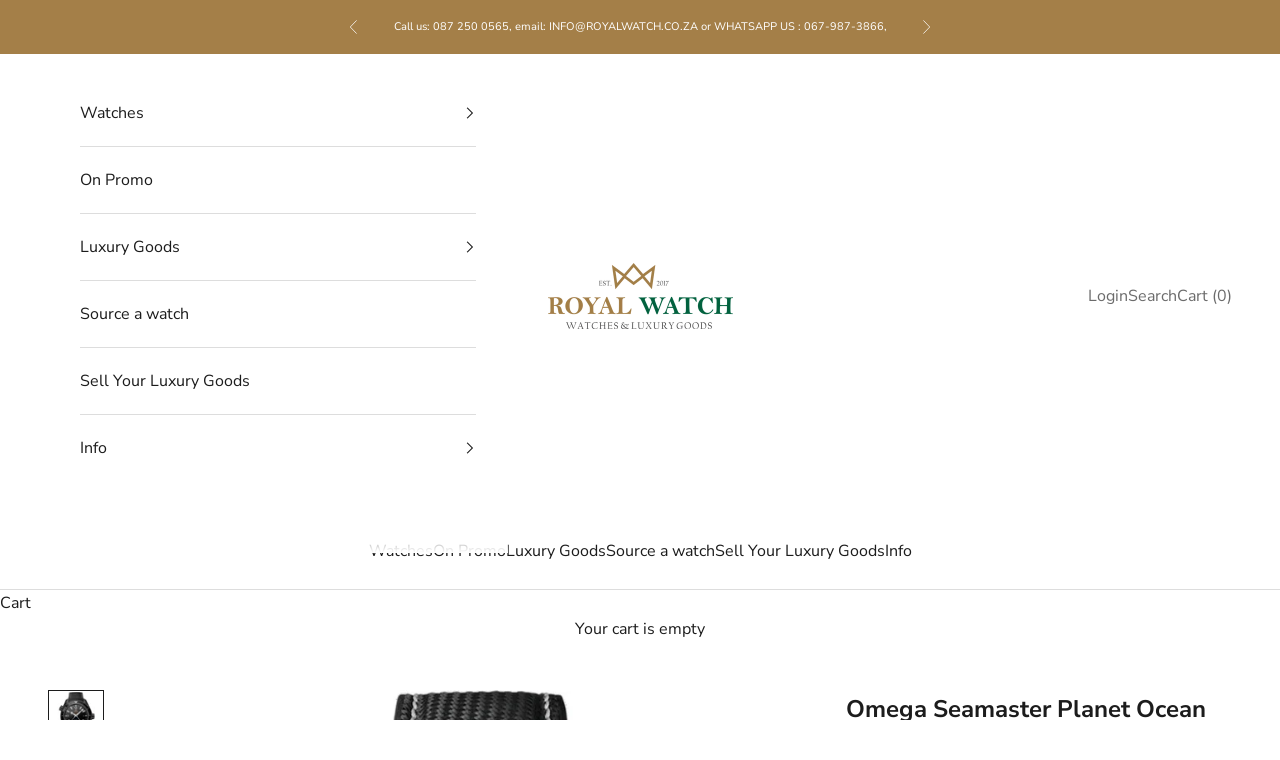

--- FILE ---
content_type: text/html; charset=utf-8
request_url: https://www.royalwatch.co.za/products/omega-seamaster-planet-ocean-600m-deep-black
body_size: 43416
content:
<!doctype html>

<html lang="en" dir="ltr">
  <head>
    <meta charset="utf-8">
    <meta name="viewport" content="width=device-width, initial-scale=1.0, height=device-height, minimum-scale=1.0, maximum-scale=5.0">

    <title>Omega Seamaster Planet Ocean 600M Deep Black (New)</title><meta name="description" content="Buy the Omega Seamaster Planet Ocean 600M Deep Black (New) from Royal Watch. Your trusted source for Watches &amp; Luxury Goods in South Africa."><link rel="canonical" href="https://www.royalwatch.co.za/products/omega-seamaster-planet-ocean-600m-deep-black"><link rel="shortcut icon" href="//www.royalwatch.co.za/cdn/shop/files/Royal_Watch_Logo_PNG_Colour.png?v=1637904642&width=96">
      <link rel="apple-touch-icon" href="//www.royalwatch.co.za/cdn/shop/files/Royal_Watch_Logo_PNG_Colour.png?v=1637904642&width=180"><link rel="preconnect" href="https://fonts.shopifycdn.com" crossorigin><link rel="preload" href="//www.royalwatch.co.za/cdn/fonts/montserrat/montserrat_n5.07ef3781d9c78c8b93c98419da7ad4fbeebb6635.woff2" as="font" type="font/woff2" crossorigin><link rel="preload" href="//www.royalwatch.co.za/cdn/fonts/nunito_sans/nunitosans_n4.0276fe080df0ca4e6a22d9cb55aed3ed5ba6b1da.woff2" as="font" type="font/woff2" crossorigin><meta property="og:type" content="product">
  <meta property="og:title" content="Omega Seamaster Planet Ocean 600M Deep Black (New)">
  <meta property="product:price:amount" content="125,000.00">
  <meta property="product:price:currency" content="ZAR">
  <meta property="product:availability" content="out of stock"><meta property="og:image" content="http://www.royalwatch.co.za/cdn/shop/products/Screenshot2023-02-20at17.00.07_c0b03ebf-93e1-4e2e-bf67-9240b4ab524b.png?v=1676905400&width=2048">
  <meta property="og:image:secure_url" content="https://www.royalwatch.co.za/cdn/shop/products/Screenshot2023-02-20at17.00.07_c0b03ebf-93e1-4e2e-bf67-9240b4ab524b.png?v=1676905400&width=2048">
  <meta property="og:image:width" content="863">
  <meta property="og:image:height" content="863"><meta property="og:description" content="Buy the Omega Seamaster Planet Ocean 600M Deep Black (New) from Royal Watch. Your trusted source for Watches &amp; Luxury Goods in South Africa."><meta property="og:url" content="https://www.royalwatch.co.za/products/omega-seamaster-planet-ocean-600m-deep-black">
<meta property="og:site_name" content="Royal Watch"><meta name="twitter:card" content="summary"><meta name="twitter:title" content="Omega Seamaster Planet Ocean 600M Deep Black (New)">
  <meta name="twitter:description" content="Buy the Omega Seamaster Planet Ocean 600M Deep Black (New) from Royal Watch. Your trusted source for Watches &amp;amp; Luxury Goods in South Africa. Age 2018 Box Yes Papers Yes Royal Watch Warranty Manufacturer Warranty until 12/23 Availability Immediately Delivery Free within South Africa Returns Policy 48hrs* Product Code W04517 Model Number  215.92.46.22.01.001 Gender Mens Movement Self-winding Case Size 45.5 mm Case Material Black ceramic Bracelet Material Rubber Dial Type Black Water Resistance 600m RRP R209,000 Comments     - All watches sold by us are guaranteed to be 100% Authentic and original and have been checked against our records to ensure authenticity.- All watches have undergone a thorough inspection by our watchmaker to ensure they are functioning within the manufacturer specification, prior to being sold.- We do prefer to not polish watches, watches can be polished on request. - The age of"><meta name="twitter:image" content="https://www.royalwatch.co.za/cdn/shop/products/Screenshot2023-02-20at17.00.07_c0b03ebf-93e1-4e2e-bf67-9240b4ab524b.png?crop=center&height=1200&v=1676905400&width=1200">
  <meta name="twitter:image:alt" content=""><script async crossorigin fetchpriority="high" src="/cdn/shopifycloud/importmap-polyfill/es-modules-shim.2.4.0.js"></script>
<script type="application/ld+json">{"@context":"http:\/\/schema.org\/","@id":"\/products\/omega-seamaster-planet-ocean-600m-deep-black#product","@type":"Product","brand":{"@type":"Brand","name":"Omega"},"category":"Watches","description":"\nBuy the Omega Seamaster Planet Ocean 600M Deep Black (New) from Royal Watch. Your trusted source for Watches \u0026amp; Luxury Goods in South Africa.\n\n   \n\n\nAge\n2018\n\n\nBox\nYes\n\n\nPapers\nYes\n\n\nRoyal Watch Warranty\nManufacturer Warranty until 12\/23\n\n\n\nAvailability\nImmediately\n\n\nDelivery\nFree within South Africa\n\n\nReturns Policy\n48hrs*\n\n\nProduct Code\nW04517\n\n\nModel Number \n\n215.92.46.22.01.001\n\n\nGender\nMens\n\n\nMovement\nSelf-winding\n\n\nCase Size\n\n 45.5 mm\n\n\n\nCase Material\nBlack ceramic\n\n\nBracelet Material\nRubber\n\n\nDial Type\nBlack\n\n\nWater Resistance\n600m\n\n\nRRP\nR209,000\n\n\nComments\n\n \n \n\n\n\n\n\n\n \n- All watches sold by us are guaranteed to be 100% Authentic and original and have been checked against our records to ensure authenticity.- All watches have undergone a thorough inspection by our watchmaker to ensure they are functioning within the manufacturer specification, prior to being sold.- We do prefer to not polish watches, watches can be polished on request. - The age of the watch is determined by the date on the paperwork. If no paperwork is available, an approximate age is determined.  We do not accept any liability on the accuracy of the age of the watch we provide. - Bracelet and\/or Strap sizes may vary. A pre-owned watch may not always be supplied with a full length bracelet and\/or strap depending on how it was received when purchased by us. Please check with us before purchasing .- All prices include VAT. VAT can be deducted when exporting outside of South Africa by us.- E\u0026amp;OE","image":"https:\/\/www.royalwatch.co.za\/cdn\/shop\/products\/Screenshot2023-02-20at17.00.07_c0b03ebf-93e1-4e2e-bf67-9240b4ab524b.png?v=1676905400\u0026width=1920","name":"Omega Seamaster Planet Ocean 600M Deep Black (New)","offers":{"@id":"\/products\/omega-seamaster-planet-ocean-600m-deep-black?variant=40151341891657#offer","@type":"Offer","availability":"http:\/\/schema.org\/OutOfStock","price":"125000.00","priceCurrency":"ZAR","url":"https:\/\/www.royalwatch.co.za\/products\/omega-seamaster-planet-ocean-600m-deep-black?variant=40151341891657"},"sku":"W04517","url":"https:\/\/www.royalwatch.co.za\/products\/omega-seamaster-planet-ocean-600m-deep-black"}</script><script type="application/ld+json">
  {
    "@context": "https://schema.org",
    "@type": "BreadcrumbList",
    "itemListElement": [{
        "@type": "ListItem",
        "position": 1,
        "name": "Home",
        "item": "https://www.royalwatch.co.za"
      },{
            "@type": "ListItem",
            "position": 2,
            "name": "Omega Seamaster Planet Ocean 600M Deep Black (New)",
            "item": "https://www.royalwatch.co.za/products/omega-seamaster-planet-ocean-600m-deep-black"
          }]
  }
</script><style>/* Typography (heading) */
  @font-face {
  font-family: Montserrat;
  font-weight: 500;
  font-style: normal;
  font-display: fallback;
  src: url("//www.royalwatch.co.za/cdn/fonts/montserrat/montserrat_n5.07ef3781d9c78c8b93c98419da7ad4fbeebb6635.woff2") format("woff2"),
       url("//www.royalwatch.co.za/cdn/fonts/montserrat/montserrat_n5.adf9b4bd8b0e4f55a0b203cdd84512667e0d5e4d.woff") format("woff");
}

@font-face {
  font-family: Montserrat;
  font-weight: 500;
  font-style: italic;
  font-display: fallback;
  src: url("//www.royalwatch.co.za/cdn/fonts/montserrat/montserrat_i5.d3a783eb0cc26f2fda1e99d1dfec3ebaea1dc164.woff2") format("woff2"),
       url("//www.royalwatch.co.za/cdn/fonts/montserrat/montserrat_i5.76d414ea3d56bb79ef992a9c62dce2e9063bc062.woff") format("woff");
}

/* Typography (body) */
  @font-face {
  font-family: "Nunito Sans";
  font-weight: 400;
  font-style: normal;
  font-display: fallback;
  src: url("//www.royalwatch.co.za/cdn/fonts/nunito_sans/nunitosans_n4.0276fe080df0ca4e6a22d9cb55aed3ed5ba6b1da.woff2") format("woff2"),
       url("//www.royalwatch.co.za/cdn/fonts/nunito_sans/nunitosans_n4.b4964bee2f5e7fd9c3826447e73afe2baad607b7.woff") format("woff");
}

@font-face {
  font-family: "Nunito Sans";
  font-weight: 400;
  font-style: italic;
  font-display: fallback;
  src: url("//www.royalwatch.co.za/cdn/fonts/nunito_sans/nunitosans_i4.6e408730afac1484cf297c30b0e67c86d17fc586.woff2") format("woff2"),
       url("//www.royalwatch.co.za/cdn/fonts/nunito_sans/nunitosans_i4.c9b6dcbfa43622b39a5990002775a8381942ae38.woff") format("woff");
}

@font-face {
  font-family: "Nunito Sans";
  font-weight: 700;
  font-style: normal;
  font-display: fallback;
  src: url("//www.royalwatch.co.za/cdn/fonts/nunito_sans/nunitosans_n7.25d963ed46da26098ebeab731e90d8802d989fa5.woff2") format("woff2"),
       url("//www.royalwatch.co.za/cdn/fonts/nunito_sans/nunitosans_n7.d32e3219b3d2ec82285d3027bd673efc61a996c8.woff") format("woff");
}

@font-face {
  font-family: "Nunito Sans";
  font-weight: 700;
  font-style: italic;
  font-display: fallback;
  src: url("//www.royalwatch.co.za/cdn/fonts/nunito_sans/nunitosans_i7.8c1124729eec046a321e2424b2acf328c2c12139.woff2") format("woff2"),
       url("//www.royalwatch.co.za/cdn/fonts/nunito_sans/nunitosans_i7.af4cda04357273e0996d21184432bcb14651a64d.woff") format("woff");
}

:root {
    /* Container */
    --container-max-width: 100%;
    --container-xxs-max-width: 27.5rem; /* 440px */
    --container-xs-max-width: 42.5rem; /* 680px */
    --container-sm-max-width: 61.25rem; /* 980px */
    --container-md-max-width: 71.875rem; /* 1150px */
    --container-lg-max-width: 78.75rem; /* 1260px */
    --container-xl-max-width: 85rem; /* 1360px */
    --container-gutter: 1.25rem;

    --section-vertical-spacing: 2.5rem;
    --section-vertical-spacing-tight:2.5rem;

    --section-stack-gap:2.25rem;
    --section-stack-gap-tight:2.25rem;

    /* Form settings */
    --form-gap: 1.25rem; /* Gap between fieldset and submit button */
    --fieldset-gap: 1rem; /* Gap between each form input within a fieldset */
    --form-control-gap: 0.625rem; /* Gap between input and label (ignored for floating label) */
    --checkbox-control-gap: 0.75rem; /* Horizontal gap between checkbox and its associated label */
    --input-padding-block: 0.65rem; /* Vertical padding for input, textarea and native select */
    --input-padding-inline: 0.8rem; /* Horizontal padding for input, textarea and native select */
    --checkbox-size: 0.875rem; /* Size (width and height) for checkbox */

    /* Other sizes */
    --sticky-area-height: calc(var(--announcement-bar-is-sticky, 0) * var(--announcement-bar-height, 0px) + var(--header-is-sticky, 0) * var(--header-is-visible, 1) * var(--header-height, 0px));

    /* RTL support */
    --transform-logical-flip: 1;
    --transform-origin-start: left;
    --transform-origin-end: right;

    /**
     * ---------------------------------------------------------------------
     * TYPOGRAPHY
     * ---------------------------------------------------------------------
     */

    /* Font properties */
    --heading-font-family: Montserrat, sans-serif;
    --heading-font-weight: 500;
    --heading-font-style: normal;
    --heading-text-transform: uppercase;
    --heading-letter-spacing: 0.0em;
    --text-font-family: "Nunito Sans", sans-serif;
    --text-font-weight: 400;
    --text-font-style: normal;
    --text-letter-spacing: 0.0em;
    --button-font: var(--text-font-style) var(--text-font-weight) var(--text-sm) / 1.65 var(--text-font-family);
    --button-text-transform: uppercase;
    --button-letter-spacing: 0.0em;

    /* Font sizes */--text-heading-size-factor: 1;
    --text-h1: max(0.6875rem, clamp(1.375rem, 1.146341463414634rem + 0.975609756097561vw, 2rem) * var(--text-heading-size-factor));
    --text-h2: max(0.6875rem, clamp(1.25rem, 1.0670731707317074rem + 0.7804878048780488vw, 1.75rem) * var(--text-heading-size-factor));
    --text-h3: max(0.6875rem, clamp(1.125rem, 1.0335365853658536rem + 0.3902439024390244vw, 1.375rem) * var(--text-heading-size-factor));
    --text-h4: max(0.6875rem, clamp(1rem, 0.9542682926829268rem + 0.1951219512195122vw, 1.125rem) * var(--text-heading-size-factor));
    --text-h5: calc(0.875rem * var(--text-heading-size-factor));
    --text-h6: calc(0.75rem * var(--text-heading-size-factor));

    --text-xs: 0.75rem;
    --text-sm: 0.8125rem;
    --text-base: 0.875rem;
    --text-lg: 1.0rem;
    --text-xl: 1.25rem;

    /* Rounded variables (used for border radius) */
    --rounded-full: 9999px;
    --button-border-radius: 0.125rem;
    --input-border-radius: 0.0rem;

    /* Box shadow */
    --shadow-sm: 0 2px 8px rgb(0 0 0 / 0.05);
    --shadow: 0 5px 15px rgb(0 0 0 / 0.05);
    --shadow-md: 0 5px 30px rgb(0 0 0 / 0.05);
    --shadow-block: px px px rgb(var(--text-primary) / 0.0);

    /**
     * ---------------------------------------------------------------------
     * OTHER
     * ---------------------------------------------------------------------
     */

    --checkmark-svg-url: url(//www.royalwatch.co.za/cdn/shop/t/12/assets/checkmark.svg?v=77552481021870063511742824713);
    --cursor-zoom-in-svg-url: url(//www.royalwatch.co.za/cdn/shop/t/12/assets/cursor-zoom-in.svg?v=112480252220988712521742824713);
  }

  [dir="rtl"]:root {
    /* RTL support */
    --transform-logical-flip: -1;
    --transform-origin-start: right;
    --transform-origin-end: left;
  }

  @media screen and (min-width: 700px) {
    :root {
      /* Typography (font size) */
      --text-xs: 0.875rem;
      --text-sm: 0.9375rem;
      --text-base: 1.0rem;
      --text-lg: 1.125rem;
      --text-xl: 1.375rem;

      /* Spacing settings */
      --container-gutter: 2rem;
    }
  }

  @media screen and (min-width: 1000px) {
    :root {
      /* Spacing settings */
      --container-gutter: 3rem;

      --section-vertical-spacing: 4rem;
      --section-vertical-spacing-tight: 4rem;

      --section-stack-gap:3rem;
      --section-stack-gap-tight:3rem;
    }
  }:root {/* Overlay used for modal */
    --page-overlay: 0 0 0 / 0.4;

    /* We use the first scheme background as default */
    --page-background: ;

    /* Product colors */
    --on-sale-text: 48 122 7;
    --on-sale-badge-background: 48 122 7;
    --on-sale-badge-text: 255 255 255;
    --sold-out-badge-background: 239 239 239;
    --sold-out-badge-text: 0 0 0 / 0.65;
    --custom-badge-background: 28 28 28;
    --custom-badge-text: 255 255 255;
    --star-color: 28 28 28;

    /* Status colors */
    --success-background: 212 227 203;
    --success-text: 48 122 7;
    --warning-background: 253 241 224;
    --warning-text: 237 138 0;
    --error-background: 243 204 204;
    --error-text: 203 43 43;
  }.color-scheme--scheme-1 {
      /* Color settings */--accent: 28 28 28;
      --text-color: 28 28 28;
      --background: 255 255 255 / 1.0;
      --background-without-opacity: 255 255 255;
      --background-gradient: ;--border-color: 221 221 221;/* Button colors */
      --button-background: 28 28 28;
      --button-text-color: 255 255 255;

      /* Circled buttons */
      --circle-button-background: 255 255 255;
      --circle-button-text-color: 28 28 28;
    }.shopify-section:has(.section-spacing.color-scheme--bg-54922f2e920ba8346f6dc0fba343d673) + .shopify-section:has(.section-spacing.color-scheme--bg-54922f2e920ba8346f6dc0fba343d673:not(.bordered-section)) .section-spacing {
      padding-block-start: 0;
    }.color-scheme--scheme-2 {
      /* Color settings */--accent: 28 28 28;
      --text-color: 28 28 28;
      --background: 255 255 255 / 1.0;
      --background-without-opacity: 255 255 255;
      --background-gradient: ;--border-color: 221 221 221;/* Button colors */
      --button-background: 28 28 28;
      --button-text-color: 255 255 255;

      /* Circled buttons */
      --circle-button-background: 255 255 255;
      --circle-button-text-color: 28 28 28;
    }.shopify-section:has(.section-spacing.color-scheme--bg-54922f2e920ba8346f6dc0fba343d673) + .shopify-section:has(.section-spacing.color-scheme--bg-54922f2e920ba8346f6dc0fba343d673:not(.bordered-section)) .section-spacing {
      padding-block-start: 0;
    }.color-scheme--scheme-3 {
      /* Color settings */--accent: 255 255 255;
      --text-color: 255 255 255;
      --background: 164 127 72 / 1.0;
      --background-without-opacity: 164 127 72;
      --background-gradient: ;--border-color: 178 146 99;/* Button colors */
      --button-background: 255 255 255;
      --button-text-color: 28 28 28;

      /* Circled buttons */
      --circle-button-background: 255 255 255;
      --circle-button-text-color: 28 28 28;
    }.shopify-section:has(.section-spacing.color-scheme--bg-179d65d93d75e3ce85a4f674fab230a4) + .shopify-section:has(.section-spacing.color-scheme--bg-179d65d93d75e3ce85a4f674fab230a4:not(.bordered-section)) .section-spacing {
      padding-block-start: 0;
    }.color-scheme--scheme-4 {
      /* Color settings */--accent: 255 255 255;
      --text-color: 255 255 255;
      --background: 0 0 0 / 0.0;
      --background-without-opacity: 0 0 0;
      --background-gradient: ;--border-color: 255 255 255;/* Button colors */
      --button-background: 255 255 255;
      --button-text-color: 28 28 28;

      /* Circled buttons */
      --circle-button-background: 255 255 255;
      --circle-button-text-color: 28 28 28;
    }.shopify-section:has(.section-spacing.color-scheme--bg-3671eee015764974ee0aef1536023e0f) + .shopify-section:has(.section-spacing.color-scheme--bg-3671eee015764974ee0aef1536023e0f:not(.bordered-section)) .section-spacing {
      padding-block-start: 0;
    }.color-scheme--dialog {
      /* Color settings */--accent: 28 28 28;
      --text-color: 28 28 28;
      --background: 255 255 255 / 1.0;
      --background-without-opacity: 255 255 255;
      --background-gradient: ;--border-color: 221 221 221;/* Button colors */
      --button-background: 28 28 28;
      --button-text-color: 255 255 255;

      /* Circled buttons */
      --circle-button-background: 255 255 255;
      --circle-button-text-color: 28 28 28;
    }
</style><script>
  // This allows to expose several variables to the global scope, to be used in scripts
  window.themeVariables = {
    settings: {
      showPageTransition: null,
      pageType: "product",
      moneyFormat: "R {{amount}}",
      moneyWithCurrencyFormat: "R {{amount}} ZAR",
      currencyCodeEnabled: false,
      cartType: "drawer",
      staggerMenuApparition: true
    },

    strings: {
      addedToCart: "Added to your cart!",
      closeGallery: "Close gallery",
      zoomGallery: "Zoom picture",
      errorGallery: "Image cannot be loaded",
      shippingEstimatorNoResults: "Sorry, we do not ship to your address.",
      shippingEstimatorOneResult: "There is one shipping rate for your address:",
      shippingEstimatorMultipleResults: "There are several shipping rates for your address:",
      shippingEstimatorError: "One or more error occurred while retrieving shipping rates:",
      next: "Next",
      previous: "Previous"
    },

    mediaQueries: {
      'sm': 'screen and (min-width: 700px)',
      'md': 'screen and (min-width: 1000px)',
      'lg': 'screen and (min-width: 1150px)',
      'xl': 'screen and (min-width: 1400px)',
      '2xl': 'screen and (min-width: 1600px)',
      'sm-max': 'screen and (max-width: 699px)',
      'md-max': 'screen and (max-width: 999px)',
      'lg-max': 'screen and (max-width: 1149px)',
      'xl-max': 'screen and (max-width: 1399px)',
      '2xl-max': 'screen and (max-width: 1599px)',
      'motion-safe': '(prefers-reduced-motion: no-preference)',
      'motion-reduce': '(prefers-reduced-motion: reduce)',
      'supports-hover': 'screen and (pointer: fine)',
      'supports-touch': 'screen and (hover: none)'
    }
  };</script><script type="importmap">{
        "imports": {
          "vendor": "//www.royalwatch.co.za/cdn/shop/t/12/assets/vendor.min.js?v=166833309358212501051742824691",
          "theme": "//www.royalwatch.co.za/cdn/shop/t/12/assets/theme.js?v=90049659455851710971742824691",
          "photoswipe": "//www.royalwatch.co.za/cdn/shop/t/12/assets/photoswipe.min.js?v=13374349288281597431742824691"
        }
      }
    </script>

    <script type="module" src="//www.royalwatch.co.za/cdn/shop/t/12/assets/vendor.min.js?v=166833309358212501051742824691"></script>
    <script type="module" src="//www.royalwatch.co.za/cdn/shop/t/12/assets/theme.js?v=90049659455851710971742824691"></script>

    <script>window.performance && window.performance.mark && window.performance.mark('shopify.content_for_header.start');</script><meta name="google-site-verification" content="TJXaK0xWtIJSpDVOUizKkBJhbmE3pr4MO5b3W3RiMOg">
<meta name="facebook-domain-verification" content="o7fquwtyptkmxyrrxggk1deflroy97">
<meta id="shopify-digital-wallet" name="shopify-digital-wallet" content="/23248827/digital_wallets/dialog">
<link rel="alternate" type="application/json+oembed" href="https://www.royalwatch.co.za/products/omega-seamaster-planet-ocean-600m-deep-black.oembed">
<script async="async" src="/checkouts/internal/preloads.js?locale=en-ZA"></script>
<script id="shopify-features" type="application/json">{"accessToken":"fdfa8fe37eb01c129dfa6a4de21ab9e5","betas":["rich-media-storefront-analytics"],"domain":"www.royalwatch.co.za","predictiveSearch":true,"shopId":23248827,"locale":"en"}</script>
<script>var Shopify = Shopify || {};
Shopify.shop = "royal-watch-south-africa.myshopify.com";
Shopify.locale = "en";
Shopify.currency = {"active":"ZAR","rate":"1.0"};
Shopify.country = "ZA";
Shopify.theme = {"name":"Updated copy of Updated copy of Updated copy of...","id":178920620105,"schema_name":"Prestige","schema_version":"10.6.0","theme_store_id":855,"role":"main"};
Shopify.theme.handle = "null";
Shopify.theme.style = {"id":null,"handle":null};
Shopify.cdnHost = "www.royalwatch.co.za/cdn";
Shopify.routes = Shopify.routes || {};
Shopify.routes.root = "/";</script>
<script type="module">!function(o){(o.Shopify=o.Shopify||{}).modules=!0}(window);</script>
<script>!function(o){function n(){var o=[];function n(){o.push(Array.prototype.slice.apply(arguments))}return n.q=o,n}var t=o.Shopify=o.Shopify||{};t.loadFeatures=n(),t.autoloadFeatures=n()}(window);</script>
<script id="shop-js-analytics" type="application/json">{"pageType":"product"}</script>
<script defer="defer" async type="module" src="//www.royalwatch.co.za/cdn/shopifycloud/shop-js/modules/v2/client.init-shop-cart-sync_BApSsMSl.en.esm.js"></script>
<script defer="defer" async type="module" src="//www.royalwatch.co.za/cdn/shopifycloud/shop-js/modules/v2/chunk.common_CBoos6YZ.esm.js"></script>
<script type="module">
  await import("//www.royalwatch.co.za/cdn/shopifycloud/shop-js/modules/v2/client.init-shop-cart-sync_BApSsMSl.en.esm.js");
await import("//www.royalwatch.co.za/cdn/shopifycloud/shop-js/modules/v2/chunk.common_CBoos6YZ.esm.js");

  window.Shopify.SignInWithShop?.initShopCartSync?.({"fedCMEnabled":true,"windoidEnabled":true});

</script>
<script>(function() {
  var isLoaded = false;
  function asyncLoad() {
    if (isLoaded) return;
    isLoaded = true;
    var urls = ["\/\/www.powr.io\/powr.js?powr-token=royal-watch-south-africa.myshopify.com\u0026external-type=shopify\u0026shop=royal-watch-south-africa.myshopify.com","\/\/backinstock.useamp.com\/widget\/51180_1767606488.js?category=bis\u0026v=6\u0026shop=royal-watch-south-africa.myshopify.com"];
    for (var i = 0; i < urls.length; i++) {
      var s = document.createElement('script');
      s.type = 'text/javascript';
      s.async = true;
      s.src = urls[i];
      var x = document.getElementsByTagName('script')[0];
      x.parentNode.insertBefore(s, x);
    }
  };
  if(window.attachEvent) {
    window.attachEvent('onload', asyncLoad);
  } else {
    window.addEventListener('load', asyncLoad, false);
  }
})();</script>
<script id="__st">var __st={"a":23248827,"offset":7200,"reqid":"5eb4119f-7cc5-4d1c-8a81-61cf90ff03d5-1768877188","pageurl":"www.royalwatch.co.za\/products\/omega-seamaster-planet-ocean-600m-deep-black","u":"aba55de1db91","p":"product","rtyp":"product","rid":6814995644489};</script>
<script>window.ShopifyPaypalV4VisibilityTracking = true;</script>
<script id="captcha-bootstrap">!function(){'use strict';const t='contact',e='account',n='new_comment',o=[[t,t],['blogs',n],['comments',n],[t,'customer']],c=[[e,'customer_login'],[e,'guest_login'],[e,'recover_customer_password'],[e,'create_customer']],r=t=>t.map((([t,e])=>`form[action*='/${t}']:not([data-nocaptcha='true']) input[name='form_type'][value='${e}']`)).join(','),a=t=>()=>t?[...document.querySelectorAll(t)].map((t=>t.form)):[];function s(){const t=[...o],e=r(t);return a(e)}const i='password',u='form_key',d=['recaptcha-v3-token','g-recaptcha-response','h-captcha-response',i],f=()=>{try{return window.sessionStorage}catch{return}},m='__shopify_v',_=t=>t.elements[u];function p(t,e,n=!1){try{const o=window.sessionStorage,c=JSON.parse(o.getItem(e)),{data:r}=function(t){const{data:e,action:n}=t;return t[m]||n?{data:e,action:n}:{data:t,action:n}}(c);for(const[e,n]of Object.entries(r))t.elements[e]&&(t.elements[e].value=n);n&&o.removeItem(e)}catch(o){console.error('form repopulation failed',{error:o})}}const l='form_type',E='cptcha';function T(t){t.dataset[E]=!0}const w=window,h=w.document,L='Shopify',v='ce_forms',y='captcha';let A=!1;((t,e)=>{const n=(g='f06e6c50-85a8-45c8-87d0-21a2b65856fe',I='https://cdn.shopify.com/shopifycloud/storefront-forms-hcaptcha/ce_storefront_forms_captcha_hcaptcha.v1.5.2.iife.js',D={infoText:'Protected by hCaptcha',privacyText:'Privacy',termsText:'Terms'},(t,e,n)=>{const o=w[L][v],c=o.bindForm;if(c)return c(t,g,e,D).then(n);var r;o.q.push([[t,g,e,D],n]),r=I,A||(h.body.append(Object.assign(h.createElement('script'),{id:'captcha-provider',async:!0,src:r})),A=!0)});var g,I,D;w[L]=w[L]||{},w[L][v]=w[L][v]||{},w[L][v].q=[],w[L][y]=w[L][y]||{},w[L][y].protect=function(t,e){n(t,void 0,e),T(t)},Object.freeze(w[L][y]),function(t,e,n,w,h,L){const[v,y,A,g]=function(t,e,n){const i=e?o:[],u=t?c:[],d=[...i,...u],f=r(d),m=r(i),_=r(d.filter((([t,e])=>n.includes(e))));return[a(f),a(m),a(_),s()]}(w,h,L),I=t=>{const e=t.target;return e instanceof HTMLFormElement?e:e&&e.form},D=t=>v().includes(t);t.addEventListener('submit',(t=>{const e=I(t);if(!e)return;const n=D(e)&&!e.dataset.hcaptchaBound&&!e.dataset.recaptchaBound,o=_(e),c=g().includes(e)&&(!o||!o.value);(n||c)&&t.preventDefault(),c&&!n&&(function(t){try{if(!f())return;!function(t){const e=f();if(!e)return;const n=_(t);if(!n)return;const o=n.value;o&&e.removeItem(o)}(t);const e=Array.from(Array(32),(()=>Math.random().toString(36)[2])).join('');!function(t,e){_(t)||t.append(Object.assign(document.createElement('input'),{type:'hidden',name:u})),t.elements[u].value=e}(t,e),function(t,e){const n=f();if(!n)return;const o=[...t.querySelectorAll(`input[type='${i}']`)].map((({name:t})=>t)),c=[...d,...o],r={};for(const[a,s]of new FormData(t).entries())c.includes(a)||(r[a]=s);n.setItem(e,JSON.stringify({[m]:1,action:t.action,data:r}))}(t,e)}catch(e){console.error('failed to persist form',e)}}(e),e.submit())}));const S=(t,e)=>{t&&!t.dataset[E]&&(n(t,e.some((e=>e===t))),T(t))};for(const o of['focusin','change'])t.addEventListener(o,(t=>{const e=I(t);D(e)&&S(e,y())}));const B=e.get('form_key'),M=e.get(l),P=B&&M;t.addEventListener('DOMContentLoaded',(()=>{const t=y();if(P)for(const e of t)e.elements[l].value===M&&p(e,B);[...new Set([...A(),...v().filter((t=>'true'===t.dataset.shopifyCaptcha))])].forEach((e=>S(e,t)))}))}(h,new URLSearchParams(w.location.search),n,t,e,['guest_login'])})(!0,!0)}();</script>
<script integrity="sha256-4kQ18oKyAcykRKYeNunJcIwy7WH5gtpwJnB7kiuLZ1E=" data-source-attribution="shopify.loadfeatures" defer="defer" src="//www.royalwatch.co.za/cdn/shopifycloud/storefront/assets/storefront/load_feature-a0a9edcb.js" crossorigin="anonymous"></script>
<script data-source-attribution="shopify.dynamic_checkout.dynamic.init">var Shopify=Shopify||{};Shopify.PaymentButton=Shopify.PaymentButton||{isStorefrontPortableWallets:!0,init:function(){window.Shopify.PaymentButton.init=function(){};var t=document.createElement("script");t.src="https://www.royalwatch.co.za/cdn/shopifycloud/portable-wallets/latest/portable-wallets.en.js",t.type="module",document.head.appendChild(t)}};
</script>
<script data-source-attribution="shopify.dynamic_checkout.buyer_consent">
  function portableWalletsHideBuyerConsent(e){var t=document.getElementById("shopify-buyer-consent"),n=document.getElementById("shopify-subscription-policy-button");t&&n&&(t.classList.add("hidden"),t.setAttribute("aria-hidden","true"),n.removeEventListener("click",e))}function portableWalletsShowBuyerConsent(e){var t=document.getElementById("shopify-buyer-consent"),n=document.getElementById("shopify-subscription-policy-button");t&&n&&(t.classList.remove("hidden"),t.removeAttribute("aria-hidden"),n.addEventListener("click",e))}window.Shopify?.PaymentButton&&(window.Shopify.PaymentButton.hideBuyerConsent=portableWalletsHideBuyerConsent,window.Shopify.PaymentButton.showBuyerConsent=portableWalletsShowBuyerConsent);
</script>
<script>
  function portableWalletsCleanup(e){e&&e.src&&console.error("Failed to load portable wallets script "+e.src);var t=document.querySelectorAll("shopify-accelerated-checkout .shopify-payment-button__skeleton, shopify-accelerated-checkout-cart .wallet-cart-button__skeleton"),e=document.getElementById("shopify-buyer-consent");for(let e=0;e<t.length;e++)t[e].remove();e&&e.remove()}function portableWalletsNotLoadedAsModule(e){e instanceof ErrorEvent&&"string"==typeof e.message&&e.message.includes("import.meta")&&"string"==typeof e.filename&&e.filename.includes("portable-wallets")&&(window.removeEventListener("error",portableWalletsNotLoadedAsModule),window.Shopify.PaymentButton.failedToLoad=e,"loading"===document.readyState?document.addEventListener("DOMContentLoaded",window.Shopify.PaymentButton.init):window.Shopify.PaymentButton.init())}window.addEventListener("error",portableWalletsNotLoadedAsModule);
</script>

<script type="module" src="https://www.royalwatch.co.za/cdn/shopifycloud/portable-wallets/latest/portable-wallets.en.js" onError="portableWalletsCleanup(this)" crossorigin="anonymous"></script>
<script nomodule>
  document.addEventListener("DOMContentLoaded", portableWalletsCleanup);
</script>

<link id="shopify-accelerated-checkout-styles" rel="stylesheet" media="screen" href="https://www.royalwatch.co.za/cdn/shopifycloud/portable-wallets/latest/accelerated-checkout-backwards-compat.css" crossorigin="anonymous">
<style id="shopify-accelerated-checkout-cart">
        #shopify-buyer-consent {
  margin-top: 1em;
  display: inline-block;
  width: 100%;
}

#shopify-buyer-consent.hidden {
  display: none;
}

#shopify-subscription-policy-button {
  background: none;
  border: none;
  padding: 0;
  text-decoration: underline;
  font-size: inherit;
  cursor: pointer;
}

#shopify-subscription-policy-button::before {
  box-shadow: none;
}

      </style>

<script>window.performance && window.performance.mark && window.performance.mark('shopify.content_for_header.end');</script>
<link href="//www.royalwatch.co.za/cdn/shop/t/12/assets/theme.css?v=92728156855903184761742824691" rel="stylesheet" type="text/css" media="all" /><!-- BEGIN app block: shopify://apps/judge-me-reviews/blocks/judgeme_core/61ccd3b1-a9f2-4160-9fe9-4fec8413e5d8 --><!-- Start of Judge.me Core -->






<link rel="dns-prefetch" href="https://cdnwidget.judge.me">
<link rel="dns-prefetch" href="https://cdn.judge.me">
<link rel="dns-prefetch" href="https://cdn1.judge.me">
<link rel="dns-prefetch" href="https://api.judge.me">

<script data-cfasync='false' class='jdgm-settings-script'>window.jdgmSettings={"pagination":5,"disable_web_reviews":false,"badge_no_review_text":"No reviews","badge_n_reviews_text":"{{ n }} review/reviews","hide_badge_preview_if_no_reviews":false,"badge_hide_text":false,"enforce_center_preview_badge":false,"widget_title":"Customer Reviews","widget_open_form_text":"Write a review","widget_close_form_text":"Cancel review","widget_refresh_page_text":"Refresh page","widget_summary_text":"Based on {{ number_of_reviews }} review/reviews","widget_no_review_text":"Be the first to write a review","widget_name_field_text":"Display name","widget_verified_name_field_text":"Verified Name (public)","widget_name_placeholder_text":"Display name","widget_required_field_error_text":"This field is required.","widget_email_field_text":"Email address","widget_verified_email_field_text":"Verified Email (private, can not be edited)","widget_email_placeholder_text":"Your email address","widget_email_field_error_text":"Please enter a valid email address.","widget_rating_field_text":"Rating","widget_review_title_field_text":"Review Title","widget_review_title_placeholder_text":"Give your review a title","widget_review_body_field_text":"Review content","widget_review_body_placeholder_text":"Start writing here...","widget_pictures_field_text":"Picture/Video (optional)","widget_submit_review_text":"Submit Review","widget_submit_verified_review_text":"Submit Verified Review","widget_submit_success_msg_with_auto_publish":"Thank you! Please refresh the page in a few moments to see your review. You can remove or edit your review by logging into \u003ca href='https://judge.me/login' target='_blank' rel='nofollow noopener'\u003eJudge.me\u003c/a\u003e","widget_submit_success_msg_no_auto_publish":"Thank you! Your review will be published as soon as it is approved by the shop admin. You can remove or edit your review by logging into \u003ca href='https://judge.me/login' target='_blank' rel='nofollow noopener'\u003eJudge.me\u003c/a\u003e","widget_show_default_reviews_out_of_total_text":"Showing {{ n_reviews_shown }} out of {{ n_reviews }} reviews.","widget_show_all_link_text":"Show all","widget_show_less_link_text":"Show less","widget_author_said_text":"{{ reviewer_name }} said:","widget_days_text":"{{ n }} days ago","widget_weeks_text":"{{ n }} week/weeks ago","widget_months_text":"{{ n }} month/months ago","widget_years_text":"{{ n }} year/years ago","widget_yesterday_text":"Yesterday","widget_today_text":"Today","widget_replied_text":"\u003e\u003e {{ shop_name }} replied:","widget_read_more_text":"Read more","widget_reviewer_name_as_initial":"all_initials","widget_rating_filter_color":"","widget_rating_filter_see_all_text":"See all reviews","widget_sorting_most_recent_text":"Most Recent","widget_sorting_highest_rating_text":"Highest Rating","widget_sorting_lowest_rating_text":"Lowest Rating","widget_sorting_with_pictures_text":"Only Pictures","widget_sorting_most_helpful_text":"Most Helpful","widget_open_question_form_text":"Ask a question","widget_reviews_subtab_text":"Reviews","widget_questions_subtab_text":"Questions","widget_question_label_text":"Question","widget_answer_label_text":"Answer","widget_question_placeholder_text":"Write your question here","widget_submit_question_text":"Submit Question","widget_question_submit_success_text":"Thank you for your question! We will notify you once it gets answered.","verified_badge_text":"Verified","verified_badge_bg_color":"","verified_badge_text_color":"","verified_badge_placement":"left-of-reviewer-name","widget_review_max_height":"","widget_hide_border":false,"widget_social_share":false,"widget_thumb":false,"widget_review_location_show":false,"widget_location_format":"country_iso_code","all_reviews_include_out_of_store_products":true,"all_reviews_out_of_store_text":"(out of store)","all_reviews_pagination":100,"all_reviews_product_name_prefix_text":"about","enable_review_pictures":false,"enable_question_anwser":false,"widget_theme":"align","review_date_format":"mm/dd/yyyy","default_sort_method":"most-recent","widget_product_reviews_subtab_text":"Product Reviews","widget_shop_reviews_subtab_text":"Shop Reviews","widget_other_products_reviews_text":"Reviews for other products","widget_store_reviews_subtab_text":"Store reviews","widget_no_store_reviews_text":"This store hasn't received any reviews yet","widget_web_restriction_product_reviews_text":"This product hasn't received any reviews yet","widget_no_items_text":"No items found","widget_show_more_text":"Show more","widget_write_a_store_review_text":"Write a Store Review","widget_other_languages_heading":"Reviews in Other Languages","widget_translate_review_text":"Translate review to {{ language }}","widget_translating_review_text":"Translating...","widget_show_original_translation_text":"Show original ({{ language }})","widget_translate_review_failed_text":"Review couldn't be translated.","widget_translate_review_retry_text":"Retry","widget_translate_review_try_again_later_text":"Try again later","show_product_url_for_grouped_product":false,"widget_sorting_pictures_first_text":"Pictures First","show_pictures_on_all_rev_page_mobile":true,"show_pictures_on_all_rev_page_desktop":true,"floating_tab_hide_mobile_install_preference":false,"floating_tab_button_name":"★ Reviews","floating_tab_title":"Let customers speak for us","floating_tab_button_color":"","floating_tab_button_background_color":"","floating_tab_url":"","floating_tab_url_enabled":false,"floating_tab_tab_style":"text","all_reviews_text_badge_text":"Customers rate us {{ shop.metafields.judgeme.all_reviews_rating | round: 1 }}/5 based on {{ shop.metafields.judgeme.all_reviews_count }} reviews.","all_reviews_text_badge_text_branded_style":"{{ shop.metafields.judgeme.all_reviews_rating | round: 1 }} out of 5 stars based on {{ shop.metafields.judgeme.all_reviews_count }} reviews","is_all_reviews_text_badge_a_link":false,"show_stars_for_all_reviews_text_badge":false,"all_reviews_text_badge_url":"","all_reviews_text_style":"text","all_reviews_text_color_style":"judgeme_brand_color","all_reviews_text_color":"#108474","all_reviews_text_show_jm_brand":true,"featured_carousel_show_header":true,"featured_carousel_title":"What our customers say about us ","testimonials_carousel_title":"Customers are saying","videos_carousel_title":"Real customer stories","cards_carousel_title":"Customers are saying","featured_carousel_count_text":"from {{ n }} reviews","featured_carousel_add_link_to_all_reviews_page":false,"featured_carousel_url":"","featured_carousel_show_images":true,"featured_carousel_autoslide_interval":5,"featured_carousel_arrows_on_the_sides":true,"featured_carousel_height":250,"featured_carousel_width":100,"featured_carousel_image_size":0,"featured_carousel_image_height":250,"featured_carousel_arrow_color":"#056541","verified_count_badge_style":"vintage","verified_count_badge_orientation":"horizontal","verified_count_badge_color_style":"judgeme_brand_color","verified_count_badge_color":"#108474","is_verified_count_badge_a_link":false,"verified_count_badge_url":"","verified_count_badge_show_jm_brand":true,"widget_rating_preset_default":5,"widget_first_sub_tab":"shop-reviews","widget_show_histogram":true,"widget_histogram_use_custom_color":false,"widget_pagination_use_custom_color":false,"widget_star_use_custom_color":false,"widget_verified_badge_use_custom_color":false,"widget_write_review_use_custom_color":false,"picture_reminder_submit_button":"Upload Pictures","enable_review_videos":false,"mute_video_by_default":false,"widget_sorting_videos_first_text":"Videos First","widget_review_pending_text":"Pending","featured_carousel_items_for_large_screen":4,"social_share_options_order":"Facebook,Twitter","remove_microdata_snippet":true,"disable_json_ld":false,"enable_json_ld_products":false,"preview_badge_show_question_text":false,"preview_badge_no_question_text":"No questions","preview_badge_n_question_text":"{{ number_of_questions }} question/questions","qa_badge_show_icon":false,"qa_badge_position":"same-row","remove_judgeme_branding":true,"widget_add_search_bar":false,"widget_search_bar_placeholder":"Search","widget_sorting_verified_only_text":"Verified only","featured_carousel_theme":"gallery","featured_carousel_show_rating":true,"featured_carousel_show_title":true,"featured_carousel_show_body":true,"featured_carousel_show_date":true,"featured_carousel_show_reviewer":true,"featured_carousel_show_product":true,"featured_carousel_header_background_color":"#108474","featured_carousel_header_text_color":"#ffffff","featured_carousel_name_product_separator":"reviewed","featured_carousel_full_star_background":"#a47f48","featured_carousel_empty_star_background":"#dadada","featured_carousel_vertical_theme_background":"#f9fafb","featured_carousel_verified_badge_enable":false,"featured_carousel_verified_badge_color":"#108474","featured_carousel_border_style":"round","featured_carousel_review_line_length_limit":3,"featured_carousel_more_reviews_button_text":"Read more reviews","featured_carousel_view_product_button_text":"View product","all_reviews_page_load_reviews_on":"scroll","all_reviews_page_load_more_text":"Load More Reviews","disable_fb_tab_reviews":false,"enable_ajax_cdn_cache":false,"widget_public_name_text":"displayed publicly like","default_reviewer_name":"John Smith","default_reviewer_name_has_non_latin":true,"widget_reviewer_anonymous":"Anonymous","medals_widget_title":"Judge.me Review Medals","medals_widget_background_color":"#f9fafb","medals_widget_position":"footer_all_pages","medals_widget_border_color":"#f9fafb","medals_widget_verified_text_position":"left","medals_widget_use_monochromatic_version":false,"medals_widget_elements_color":"#108474","show_reviewer_avatar":true,"widget_invalid_yt_video_url_error_text":"Not a YouTube video URL","widget_max_length_field_error_text":"Please enter no more than {0} characters.","widget_show_country_flag":false,"widget_show_collected_via_shop_app":true,"widget_verified_by_shop_badge_style":"light","widget_verified_by_shop_text":"Verified by Shop","widget_show_photo_gallery":false,"widget_load_with_code_splitting":true,"widget_ugc_install_preference":false,"widget_ugc_title":"Made by us, Shared by you","widget_ugc_subtitle":"Tag us to see your picture featured in our page","widget_ugc_arrows_color":"#ffffff","widget_ugc_primary_button_text":"Buy Now","widget_ugc_primary_button_background_color":"#108474","widget_ugc_primary_button_text_color":"#ffffff","widget_ugc_primary_button_border_width":"0","widget_ugc_primary_button_border_style":"none","widget_ugc_primary_button_border_color":"#108474","widget_ugc_primary_button_border_radius":"25","widget_ugc_secondary_button_text":"Load More","widget_ugc_secondary_button_background_color":"#ffffff","widget_ugc_secondary_button_text_color":"#108474","widget_ugc_secondary_button_border_width":"2","widget_ugc_secondary_button_border_style":"solid","widget_ugc_secondary_button_border_color":"#108474","widget_ugc_secondary_button_border_radius":"25","widget_ugc_reviews_button_text":"View Reviews","widget_ugc_reviews_button_background_color":"#ffffff","widget_ugc_reviews_button_text_color":"#108474","widget_ugc_reviews_button_border_width":"2","widget_ugc_reviews_button_border_style":"solid","widget_ugc_reviews_button_border_color":"#108474","widget_ugc_reviews_button_border_radius":"25","widget_ugc_reviews_button_link_to":"judgeme-reviews-page","widget_ugc_show_post_date":true,"widget_ugc_max_width":"800","widget_rating_metafield_value_type":true,"widget_primary_color":"#A57D47","widget_enable_secondary_color":false,"widget_secondary_color":"#edf5f5","widget_summary_average_rating_text":"{{ average_rating }} out of 5","widget_media_grid_title":"Customer photos \u0026 videos","widget_media_grid_see_more_text":"See more","widget_round_style":false,"widget_show_product_medals":true,"widget_verified_by_judgeme_text":"Verified by Judge.me","widget_show_store_medals":true,"widget_verified_by_judgeme_text_in_store_medals":"Verified by Judge.me","widget_media_field_exceed_quantity_message":"Sorry, we can only accept {{ max_media }} for one review.","widget_media_field_exceed_limit_message":"{{ file_name }} is too large, please select a {{ media_type }} less than {{ size_limit }}MB.","widget_review_submitted_text":"Review Submitted!","widget_question_submitted_text":"Question Submitted!","widget_close_form_text_question":"Cancel","widget_write_your_answer_here_text":"Write your answer here","widget_enabled_branded_link":true,"widget_show_collected_by_judgeme":true,"widget_reviewer_name_color":"","widget_write_review_text_color":"","widget_write_review_bg_color":"","widget_collected_by_judgeme_text":"collected by Judge.me","widget_pagination_type":"standard","widget_load_more_text":"Load More","widget_load_more_color":"#108474","widget_full_review_text":"Full Review","widget_read_more_reviews_text":"Read More Reviews","widget_read_questions_text":"Read Questions","widget_questions_and_answers_text":"Questions \u0026 Answers","widget_verified_by_text":"Verified by","widget_verified_text":"Verified","widget_number_of_reviews_text":"{{ number_of_reviews }} reviews","widget_back_button_text":"Back","widget_next_button_text":"Next","widget_custom_forms_filter_button":"Filters","custom_forms_style":"vertical","widget_show_review_information":false,"how_reviews_are_collected":"How reviews are collected?","widget_show_review_keywords":false,"widget_gdpr_statement":"How we use your data: We'll only contact you about the review you left, and only if necessary. By submitting your review, you agree to Judge.me's \u003ca href='https://judge.me/terms' target='_blank' rel='nofollow noopener'\u003eterms\u003c/a\u003e, \u003ca href='https://judge.me/privacy' target='_blank' rel='nofollow noopener'\u003eprivacy\u003c/a\u003e and \u003ca href='https://judge.me/content-policy' target='_blank' rel='nofollow noopener'\u003econtent\u003c/a\u003e policies.","widget_multilingual_sorting_enabled":false,"widget_translate_review_content_enabled":false,"widget_translate_review_content_method":"manual","popup_widget_review_selection":"automatically_with_pictures","popup_widget_round_border_style":true,"popup_widget_show_title":true,"popup_widget_show_body":true,"popup_widget_show_reviewer":false,"popup_widget_show_product":true,"popup_widget_show_pictures":true,"popup_widget_use_review_picture":true,"popup_widget_show_on_home_page":true,"popup_widget_show_on_product_page":true,"popup_widget_show_on_collection_page":true,"popup_widget_show_on_cart_page":true,"popup_widget_position":"bottom_left","popup_widget_first_review_delay":5,"popup_widget_duration":5,"popup_widget_interval":5,"popup_widget_review_count":5,"popup_widget_hide_on_mobile":true,"review_snippet_widget_round_border_style":true,"review_snippet_widget_card_color":"#FFFFFF","review_snippet_widget_slider_arrows_background_color":"#FFFFFF","review_snippet_widget_slider_arrows_color":"#000000","review_snippet_widget_star_color":"#108474","show_product_variant":false,"all_reviews_product_variant_label_text":"Variant: ","widget_show_verified_branding":false,"widget_ai_summary_title":"Customers say","widget_ai_summary_disclaimer":"AI-powered review summary based on recent customer reviews","widget_show_ai_summary":false,"widget_show_ai_summary_bg":false,"widget_show_review_title_input":true,"redirect_reviewers_invited_via_email":"review_widget","request_store_review_after_product_review":false,"request_review_other_products_in_order":false,"review_form_color_scheme":"default","review_form_corner_style":"square","review_form_star_color":{},"review_form_text_color":"#333333","review_form_background_color":"#ffffff","review_form_field_background_color":"#fafafa","review_form_button_color":{},"review_form_button_text_color":"#ffffff","review_form_modal_overlay_color":"#000000","review_content_screen_title_text":"How would you rate this product?","review_content_introduction_text":"We would love it if you would share a bit about your experience.","store_review_form_title_text":"How would you rate this store?","store_review_form_introduction_text":"We would love it if you would share a bit about your experience.","show_review_guidance_text":true,"one_star_review_guidance_text":"Poor","five_star_review_guidance_text":"Great","customer_information_screen_title_text":"About you","customer_information_introduction_text":"Please tell us more about you.","custom_questions_screen_title_text":"Your experience in more detail","custom_questions_introduction_text":"Here are a few questions to help us understand more about your experience.","review_submitted_screen_title_text":"Thanks for your review!","review_submitted_screen_thank_you_text":"We are processing it and it will appear on the store soon.","review_submitted_screen_email_verification_text":"Please confirm your email by clicking the link we just sent you. This helps us keep reviews authentic.","review_submitted_request_store_review_text":"Would you like to share your experience of shopping with us?","review_submitted_review_other_products_text":"Would you like to review these products?","store_review_screen_title_text":"Would you like to share your experience of shopping with us?","store_review_introduction_text":"We value your feedback and use it to improve. Please share any thoughts or suggestions you have.","reviewer_media_screen_title_picture_text":"Share a picture","reviewer_media_introduction_picture_text":"Upload a photo to support your review.","reviewer_media_screen_title_video_text":"Share a video","reviewer_media_introduction_video_text":"Upload a video to support your review.","reviewer_media_screen_title_picture_or_video_text":"Share a picture or video","reviewer_media_introduction_picture_or_video_text":"Upload a photo or video to support your review.","reviewer_media_youtube_url_text":"Paste your Youtube URL here","advanced_settings_next_step_button_text":"Next","advanced_settings_close_review_button_text":"Close","modal_write_review_flow":false,"write_review_flow_required_text":"Required","write_review_flow_privacy_message_text":"We respect your privacy.","write_review_flow_anonymous_text":"Post review as anonymous","write_review_flow_visibility_text":"This won't be visible to other customers.","write_review_flow_multiple_selection_help_text":"Select as many as you like","write_review_flow_single_selection_help_text":"Select one option","write_review_flow_required_field_error_text":"This field is required","write_review_flow_invalid_email_error_text":"Please enter a valid email address","write_review_flow_max_length_error_text":"Max. {{ max_length }} characters.","write_review_flow_media_upload_text":"\u003cb\u003eClick to upload\u003c/b\u003e or drag and drop","write_review_flow_gdpr_statement":"We'll only contact you about your review if necessary. By submitting your review, you agree to our \u003ca href='https://judge.me/terms' target='_blank' rel='nofollow noopener'\u003eterms and conditions\u003c/a\u003e and \u003ca href='https://judge.me/privacy' target='_blank' rel='nofollow noopener'\u003eprivacy policy\u003c/a\u003e.","rating_only_reviews_enabled":false,"show_negative_reviews_help_screen":false,"new_review_flow_help_screen_rating_threshold":3,"negative_review_resolution_screen_title_text":"Tell us more","negative_review_resolution_text":"Your experience matters to us. If there were issues with your purchase, we're here to help. Feel free to reach out to us, we'd love the opportunity to make things right.","negative_review_resolution_button_text":"Contact us","negative_review_resolution_proceed_with_review_text":"Leave a review","negative_review_resolution_subject":"Issue with purchase from {{ shop_name }}.{{ order_name }}","preview_badge_collection_page_install_status":false,"widget_review_custom_css":"","preview_badge_custom_css":"","preview_badge_stars_count":"5-stars","featured_carousel_custom_css":"","floating_tab_custom_css":"","all_reviews_widget_custom_css":"","medals_widget_custom_css":"","verified_badge_custom_css":"","all_reviews_text_custom_css":"","transparency_badges_collected_via_store_invite":false,"transparency_badges_from_another_provider":false,"transparency_badges_collected_from_store_visitor":false,"transparency_badges_collected_by_verified_review_provider":false,"transparency_badges_earned_reward":false,"transparency_badges_collected_via_store_invite_text":"Review collected via store invitation","transparency_badges_from_another_provider_text":"Review collected from another provider","transparency_badges_collected_from_store_visitor_text":"Review collected from a store visitor","transparency_badges_written_in_google_text":"Review written in Google","transparency_badges_written_in_etsy_text":"Review written in Etsy","transparency_badges_written_in_shop_app_text":"Review written in Shop App","transparency_badges_earned_reward_text":"Review earned a reward for future purchase","product_review_widget_per_page":10,"widget_store_review_label_text":"Review about the store","checkout_comment_extension_title_on_product_page":"Customer Comments","checkout_comment_extension_num_latest_comment_show":5,"checkout_comment_extension_format":"name_and_timestamp","checkout_comment_customer_name":"last_initial","checkout_comment_comment_notification":true,"preview_badge_collection_page_install_preference":true,"preview_badge_home_page_install_preference":false,"preview_badge_product_page_install_preference":true,"review_widget_install_preference":"above-related","review_carousel_install_preference":true,"floating_reviews_tab_install_preference":"none","verified_reviews_count_badge_install_preference":false,"all_reviews_text_install_preference":false,"review_widget_best_location":false,"judgeme_medals_install_preference":false,"review_widget_revamp_enabled":true,"review_widget_qna_enabled":false,"review_widget_revamp_dual_publish_end_date":"2026-01-26T22:52:13.000+00:00","review_widget_header_theme":"minimal","review_widget_widget_title_enabled":true,"review_widget_header_text_size":"medium","review_widget_header_text_weight":"regular","review_widget_average_rating_style":"compact","review_widget_bar_chart_enabled":true,"review_widget_bar_chart_type":"numbers","review_widget_bar_chart_style":"standard","review_widget_expanded_media_gallery_enabled":false,"review_widget_reviews_section_theme":"standard","review_widget_image_style":"thumbnails","review_widget_review_image_ratio":"square","review_widget_stars_size":"medium","review_widget_verified_badge":"standard_text","review_widget_review_title_text_size":"medium","review_widget_review_text_size":"medium","review_widget_review_text_length":"medium","review_widget_number_of_columns_desktop":3,"review_widget_carousel_transition_speed":5,"review_widget_custom_questions_answers_display":"always","review_widget_button_text_color":"#FFFFFF","review_widget_text_color":"#000000","review_widget_lighter_text_color":"#7B7B7B","review_widget_corner_styling":"soft","review_widget_review_word_singular":"review","review_widget_review_word_plural":"reviews","review_widget_voting_label":"Helpful?","review_widget_shop_reply_label":"Reply from {{ shop_name }}:","review_widget_filters_title":"Filters","qna_widget_question_word_singular":"Question","qna_widget_question_word_plural":"Questions","qna_widget_answer_reply_label":"Answer from {{ answerer_name }}:","qna_content_screen_title_text":"Ask a question about this product","qna_widget_question_required_field_error_text":"Please enter your question.","qna_widget_flow_gdpr_statement":"We'll only contact you about your question if necessary. By submitting your question, you agree to our \u003ca href='https://judge.me/terms' target='_blank' rel='nofollow noopener'\u003eterms and conditions\u003c/a\u003e and \u003ca href='https://judge.me/privacy' target='_blank' rel='nofollow noopener'\u003eprivacy policy\u003c/a\u003e.","qna_widget_question_submitted_text":"Thanks for your question!","qna_widget_close_form_text_question":"Close","qna_widget_question_submit_success_text":"We’ll notify you by email when your question is answered.","all_reviews_widget_v2025_enabled":false,"all_reviews_widget_v2025_header_theme":"default","all_reviews_widget_v2025_widget_title_enabled":true,"all_reviews_widget_v2025_header_text_size":"medium","all_reviews_widget_v2025_header_text_weight":"regular","all_reviews_widget_v2025_average_rating_style":"compact","all_reviews_widget_v2025_bar_chart_enabled":true,"all_reviews_widget_v2025_bar_chart_type":"numbers","all_reviews_widget_v2025_bar_chart_style":"standard","all_reviews_widget_v2025_expanded_media_gallery_enabled":false,"all_reviews_widget_v2025_show_store_medals":true,"all_reviews_widget_v2025_show_photo_gallery":true,"all_reviews_widget_v2025_show_review_keywords":false,"all_reviews_widget_v2025_show_ai_summary":false,"all_reviews_widget_v2025_show_ai_summary_bg":false,"all_reviews_widget_v2025_add_search_bar":false,"all_reviews_widget_v2025_default_sort_method":"most-recent","all_reviews_widget_v2025_reviews_per_page":10,"all_reviews_widget_v2025_reviews_section_theme":"default","all_reviews_widget_v2025_image_style":"thumbnails","all_reviews_widget_v2025_review_image_ratio":"square","all_reviews_widget_v2025_stars_size":"medium","all_reviews_widget_v2025_verified_badge":"bold_badge","all_reviews_widget_v2025_review_title_text_size":"medium","all_reviews_widget_v2025_review_text_size":"medium","all_reviews_widget_v2025_review_text_length":"medium","all_reviews_widget_v2025_number_of_columns_desktop":3,"all_reviews_widget_v2025_carousel_transition_speed":5,"all_reviews_widget_v2025_custom_questions_answers_display":"always","all_reviews_widget_v2025_show_product_variant":false,"all_reviews_widget_v2025_show_reviewer_avatar":true,"all_reviews_widget_v2025_reviewer_name_as_initial":"","all_reviews_widget_v2025_review_location_show":false,"all_reviews_widget_v2025_location_format":"","all_reviews_widget_v2025_show_country_flag":false,"all_reviews_widget_v2025_verified_by_shop_badge_style":"light","all_reviews_widget_v2025_social_share":false,"all_reviews_widget_v2025_social_share_options_order":"Facebook,Twitter,LinkedIn,Pinterest","all_reviews_widget_v2025_pagination_type":"standard","all_reviews_widget_v2025_button_text_color":"#FFFFFF","all_reviews_widget_v2025_text_color":"#000000","all_reviews_widget_v2025_lighter_text_color":"#7B7B7B","all_reviews_widget_v2025_corner_styling":"soft","all_reviews_widget_v2025_title":"Customer reviews","all_reviews_widget_v2025_ai_summary_title":"Customers say about this store","all_reviews_widget_v2025_no_review_text":"Be the first to write a review","platform":"shopify","branding_url":"https://app.judge.me/reviews/stores/www.royalwatch.co.za","branding_text":"Powered by Judge.me","locale":"en","reply_name":"Royal Watch","widget_version":"3.0","footer":true,"autopublish":true,"review_dates":true,"enable_custom_form":false,"shop_use_review_site":true,"shop_locale":"en","enable_multi_locales_translations":true,"show_review_title_input":true,"review_verification_email_status":"always","can_be_branded":true,"reply_name_text":"Royal Watch"};</script> <style class='jdgm-settings-style'>.jdgm-xx{left:0}:root{--jdgm-primary-color: #A57D47;--jdgm-secondary-color: rgba(165,125,71,0.1);--jdgm-star-color: #A57D47;--jdgm-write-review-text-color: white;--jdgm-write-review-bg-color: #A57D47;--jdgm-paginate-color: #A57D47;--jdgm-border-radius: 0;--jdgm-reviewer-name-color: #A57D47}.jdgm-histogram__bar-content{background-color:#A57D47}.jdgm-rev[data-verified-buyer=true] .jdgm-rev__icon.jdgm-rev__icon:after,.jdgm-rev__buyer-badge.jdgm-rev__buyer-badge{color:white;background-color:#A57D47}.jdgm-review-widget--small .jdgm-gallery.jdgm-gallery .jdgm-gallery__thumbnail-link:nth-child(8) .jdgm-gallery__thumbnail-wrapper.jdgm-gallery__thumbnail-wrapper:before{content:"See more"}@media only screen and (min-width: 768px){.jdgm-gallery.jdgm-gallery .jdgm-gallery__thumbnail-link:nth-child(8) .jdgm-gallery__thumbnail-wrapper.jdgm-gallery__thumbnail-wrapper:before{content:"See more"}}.jdgm-author-fullname{display:none !important}.jdgm-author-last-initial{display:none !important}.jdgm-rev-widg__title{visibility:hidden}.jdgm-rev-widg__summary-text{visibility:hidden}.jdgm-prev-badge__text{visibility:hidden}.jdgm-rev__prod-link-prefix:before{content:'about'}.jdgm-rev__variant-label:before{content:'Variant: '}.jdgm-rev__out-of-store-text:before{content:'(out of store)'}.jdgm-all-reviews-page__wrapper .jdgm-rev__content{min-height:120px}.jdgm-preview-badge[data-template="index"]{display:none !important}.jdgm-verified-count-badget[data-from-snippet="true"]{display:none !important}.jdgm-all-reviews-text[data-from-snippet="true"]{display:none !important}.jdgm-medals-section[data-from-snippet="true"]{display:none !important}.jdgm-ugc-media-wrapper[data-from-snippet="true"]{display:none !important}.jdgm-rev__transparency-badge[data-badge-type="review_collected_via_store_invitation"]{display:none !important}.jdgm-rev__transparency-badge[data-badge-type="review_collected_from_another_provider"]{display:none !important}.jdgm-rev__transparency-badge[data-badge-type="review_collected_from_store_visitor"]{display:none !important}.jdgm-rev__transparency-badge[data-badge-type="review_written_in_etsy"]{display:none !important}.jdgm-rev__transparency-badge[data-badge-type="review_written_in_google_business"]{display:none !important}.jdgm-rev__transparency-badge[data-badge-type="review_written_in_shop_app"]{display:none !important}.jdgm-rev__transparency-badge[data-badge-type="review_earned_for_future_purchase"]{display:none !important}.jdgm-review-snippet-widget .jdgm-rev-snippet-widget__cards-container .jdgm-rev-snippet-card{border-radius:8px;background:#fff}.jdgm-review-snippet-widget .jdgm-rev-snippet-widget__cards-container .jdgm-rev-snippet-card__rev-rating .jdgm-star{color:#108474}.jdgm-review-snippet-widget .jdgm-rev-snippet-widget__prev-btn,.jdgm-review-snippet-widget .jdgm-rev-snippet-widget__next-btn{border-radius:50%;background:#fff}.jdgm-review-snippet-widget .jdgm-rev-snippet-widget__prev-btn>svg,.jdgm-review-snippet-widget .jdgm-rev-snippet-widget__next-btn>svg{fill:#000}.jdgm-full-rev-modal.rev-snippet-widget .jm-mfp-container .jm-mfp-content,.jdgm-full-rev-modal.rev-snippet-widget .jm-mfp-container .jdgm-full-rev__icon,.jdgm-full-rev-modal.rev-snippet-widget .jm-mfp-container .jdgm-full-rev__pic-img,.jdgm-full-rev-modal.rev-snippet-widget .jm-mfp-container .jdgm-full-rev__reply{border-radius:8px}.jdgm-full-rev-modal.rev-snippet-widget .jm-mfp-container .jdgm-full-rev[data-verified-buyer="true"] .jdgm-full-rev__icon::after{border-radius:8px}.jdgm-full-rev-modal.rev-snippet-widget .jm-mfp-container .jdgm-full-rev .jdgm-rev__buyer-badge{border-radius:calc( 8px / 2 )}.jdgm-full-rev-modal.rev-snippet-widget .jm-mfp-container .jdgm-full-rev .jdgm-full-rev__replier::before{content:'Royal Watch'}.jdgm-full-rev-modal.rev-snippet-widget .jm-mfp-container .jdgm-full-rev .jdgm-full-rev__product-button{border-radius:calc( 8px * 6 )}
</style> <style class='jdgm-settings-style'></style> <link id="judgeme_widget_align_css" rel="stylesheet" type="text/css" media="nope!" onload="this.media='all'" href="https://cdnwidget.judge.me/widget_v3/theme/align.css">

  
  
  
  <style class='jdgm-miracle-styles'>
  @-webkit-keyframes jdgm-spin{0%{-webkit-transform:rotate(0deg);-ms-transform:rotate(0deg);transform:rotate(0deg)}100%{-webkit-transform:rotate(359deg);-ms-transform:rotate(359deg);transform:rotate(359deg)}}@keyframes jdgm-spin{0%{-webkit-transform:rotate(0deg);-ms-transform:rotate(0deg);transform:rotate(0deg)}100%{-webkit-transform:rotate(359deg);-ms-transform:rotate(359deg);transform:rotate(359deg)}}@font-face{font-family:'JudgemeStar';src:url("[data-uri]") format("woff");font-weight:normal;font-style:normal}.jdgm-star{font-family:'JudgemeStar';display:inline !important;text-decoration:none !important;padding:0 4px 0 0 !important;margin:0 !important;font-weight:bold;opacity:1;-webkit-font-smoothing:antialiased;-moz-osx-font-smoothing:grayscale}.jdgm-star:hover{opacity:1}.jdgm-star:last-of-type{padding:0 !important}.jdgm-star.jdgm--on:before{content:"\e000"}.jdgm-star.jdgm--off:before{content:"\e001"}.jdgm-star.jdgm--half:before{content:"\e002"}.jdgm-widget *{margin:0;line-height:1.4;-webkit-box-sizing:border-box;-moz-box-sizing:border-box;box-sizing:border-box;-webkit-overflow-scrolling:touch}.jdgm-hidden{display:none !important;visibility:hidden !important}.jdgm-temp-hidden{display:none}.jdgm-spinner{width:40px;height:40px;margin:auto;border-radius:50%;border-top:2px solid #eee;border-right:2px solid #eee;border-bottom:2px solid #eee;border-left:2px solid #ccc;-webkit-animation:jdgm-spin 0.8s infinite linear;animation:jdgm-spin 0.8s infinite linear}.jdgm-spinner:empty{display:block}.jdgm-prev-badge{display:block !important}

</style>
<style class='jdgm-miracle-styles'>
  @font-face{font-family:'JudgemeStar';src:url("[data-uri]") format("woff");font-weight:normal;font-style:normal}

</style>


  
  
   


<script data-cfasync='false' class='jdgm-script'>
!function(e){window.jdgm=window.jdgm||{},jdgm.CDN_HOST="https://cdnwidget.judge.me/",jdgm.CDN_HOST_ALT="https://cdn2.judge.me/cdn/widget_frontend/",jdgm.API_HOST="https://api.judge.me/",jdgm.CDN_BASE_URL="https://cdn.shopify.com/extensions/019bd8d1-7316-7084-ad16-a5cae1fbcea4/judgeme-extensions-298/assets/",
jdgm.docReady=function(d){(e.attachEvent?"complete"===e.readyState:"loading"!==e.readyState)?
setTimeout(d,0):e.addEventListener("DOMContentLoaded",d)},jdgm.loadCSS=function(d,t,o,a){
!o&&jdgm.loadCSS.requestedUrls.indexOf(d)>=0||(jdgm.loadCSS.requestedUrls.push(d),
(a=e.createElement("link")).rel="stylesheet",a.class="jdgm-stylesheet",a.media="nope!",
a.href=d,a.onload=function(){this.media="all",t&&setTimeout(t)},e.body.appendChild(a))},
jdgm.loadCSS.requestedUrls=[],jdgm.loadJS=function(e,d){var t=new XMLHttpRequest;
t.onreadystatechange=function(){4===t.readyState&&(Function(t.response)(),d&&d(t.response))},
t.open("GET",e),t.onerror=function(){if(e.indexOf(jdgm.CDN_HOST)===0&&jdgm.CDN_HOST_ALT!==jdgm.CDN_HOST){var f=e.replace(jdgm.CDN_HOST,jdgm.CDN_HOST_ALT);jdgm.loadJS(f,d)}},t.send()},jdgm.docReady((function(){(window.jdgmLoadCSS||e.querySelectorAll(
".jdgm-widget, .jdgm-all-reviews-page").length>0)&&(jdgmSettings.widget_load_with_code_splitting?
parseFloat(jdgmSettings.widget_version)>=3?jdgm.loadCSS(jdgm.CDN_HOST+"widget_v3/base.css"):
jdgm.loadCSS(jdgm.CDN_HOST+"widget/base.css"):jdgm.loadCSS(jdgm.CDN_HOST+"shopify_v2.css"),
jdgm.loadJS(jdgm.CDN_HOST+"loa"+"der.js"))}))}(document);
</script>
<noscript><link rel="stylesheet" type="text/css" media="all" href="https://cdnwidget.judge.me/shopify_v2.css"></noscript>

<!-- BEGIN app snippet: theme_fix_tags --><script>
  (function() {
    var jdgmThemeFixes = null;
    if (!jdgmThemeFixes) return;
    var thisThemeFix = jdgmThemeFixes[Shopify.theme.id];
    if (!thisThemeFix) return;

    if (thisThemeFix.html) {
      document.addEventListener("DOMContentLoaded", function() {
        var htmlDiv = document.createElement('div');
        htmlDiv.classList.add('jdgm-theme-fix-html');
        htmlDiv.innerHTML = thisThemeFix.html;
        document.body.append(htmlDiv);
      });
    };

    if (thisThemeFix.css) {
      var styleTag = document.createElement('style');
      styleTag.classList.add('jdgm-theme-fix-style');
      styleTag.innerHTML = thisThemeFix.css;
      document.head.append(styleTag);
    };

    if (thisThemeFix.js) {
      var scriptTag = document.createElement('script');
      scriptTag.classList.add('jdgm-theme-fix-script');
      scriptTag.innerHTML = thisThemeFix.js;
      document.head.append(scriptTag);
    };
  })();
</script>
<!-- END app snippet -->
<!-- End of Judge.me Core -->



<!-- END app block --><!-- BEGIN app block: shopify://apps/hulk-form-builder/blocks/app-embed/b6b8dd14-356b-4725-a4ed-77232212b3c3 --><!-- BEGIN app snippet: hulkapps-formbuilder-theme-ext --><script type="text/javascript">
  
  if (typeof window.formbuilder_customer != "object") {
        window.formbuilder_customer = {}
  }

  window.hulkFormBuilder = {
    form_data: {},
    shop_data: {"shop_I5yZwL1hFwTSoFXjws74DA":{"shop_uuid":"I5yZwL1hFwTSoFXjws74DA","shop_timezone":"Africa\/Johannesburg","shop_id":75389,"shop_is_after_submit_enabled":true,"shop_shopify_plan":"Basic","shop_shopify_domain":"royal-watch-south-africa.myshopify.com","shop_created_at":"2022-12-15T07:12:47.635-06:00","is_skip_metafield":false,"shop_deleted":false,"shop_disabled":false}},
    settings_data: {"shop_settings":{"shop_customise_msgs":[],"default_customise_msgs":{"is_required":"is required","thank_you":"Thank you! The form was submitted successfully.","processing":"Processing...","valid_data":"Please provide valid data","valid_email":"Provide valid email format","valid_tags":"HTML Tags are not allowed","valid_phone":"Provide valid phone number","valid_captcha":"Please provide valid captcha response","valid_url":"Provide valid URL","only_number_alloud":"Provide valid number in","number_less":"must be less than","number_more":"must be more than","image_must_less":"Image must be less than 20MB","image_number":"Images allowed","image_extension":"Invalid extension! Please provide image file","error_image_upload":"Error in image upload. Please try again.","error_file_upload":"Error in file upload. Please try again.","your_response":"Your response","error_form_submit":"Error occur.Please try again after sometime.","email_submitted":"Form with this email is already submitted","invalid_email_by_zerobounce":"The email address you entered appears to be invalid. Please check it and try again.","download_file":"Download file","card_details_invalid":"Your card details are invalid","card_details":"Card details","please_enter_card_details":"Please enter card details","card_number":"Card number","exp_mm":"Exp MM","exp_yy":"Exp YY","crd_cvc":"CVV","payment_value":"Payment amount","please_enter_payment_amount":"Please enter payment amount","address1":"Address line 1","address2":"Address line 2","city":"City","province":"Province","zipcode":"Zip code","country":"Country","blocked_domain":"This form does not accept addresses from","file_must_less":"File must be less than 20MB","file_extension":"Invalid extension! Please provide file","only_file_number_alloud":"files allowed","previous":"Previous","next":"Next","must_have_a_input":"Please enter at least one field.","please_enter_required_data":"Please enter required data","atleast_one_special_char":"Include at least one special character","atleast_one_lowercase_char":"Include at least one lowercase character","atleast_one_uppercase_char":"Include at least one uppercase character","atleast_one_number":"Include at least one number","must_have_8_chars":"Must have 8 characters long","be_between_8_and_12_chars":"Be between 8 and 12 characters long","please_select":"Please Select","phone_submitted":"Form with this phone number is already submitted","user_res_parse_error":"Error while submitting the form","valid_same_values":"values must be same","product_choice_clear_selection":"Clear Selection","picture_choice_clear_selection":"Clear Selection","remove_all_for_file_image_upload":"Remove All","invalid_file_type_for_image_upload":"You can't upload files of this type.","invalid_file_type_for_signature_upload":"You can't upload files of this type.","max_files_exceeded_for_file_upload":"You can not upload any more files.","max_files_exceeded_for_image_upload":"You can not upload any more files.","file_already_exist":"File already uploaded","max_limit_exceed":"You have added the maximum number of text fields.","cancel_upload_for_file_upload":"Cancel upload","cancel_upload_for_image_upload":"Cancel upload","cancel_upload_for_signature_upload":"Cancel upload"},"shop_blocked_domains":[]}},
    features_data: {"shop_plan_features":{"shop_plan_features":["unlimited-forms","full-design-customization","export-form-submissions","multiple-recipients-for-form-submissions","multiple-admin-notifications","enable-captcha","unlimited-file-uploads","save-submitted-form-data","set-auto-response-message","conditional-logic","form-banner","save-as-draft-facility","include-user-response-in-admin-email","disable-form-submission","mail-platform-integration","stripe-payment-integration","pre-built-templates","create-customer-account-on-shopify","google-analytics-3-by-tracking-id","facebook-pixel-id","bing-uet-pixel-id","advanced-js","advanced-css","api-available","customize-form-message","hidden-field","restrict-from-submissions-per-one-user","utm-tracking","ratings","privacy-notices","heading","paragraph","shopify-flow-trigger","domain-setup","block-domain","address","html-code","form-schedule","after-submit-script","customize-form-scrolling","on-form-submission-record-the-referrer-url","password","duplicate-the-forms","include-user-response-in-auto-responder-email","elements-add-ons","admin-and-auto-responder-email-with-tokens","email-export","premium-support","google-analytics-4-by-measurement-id","google-ads-for-tracking-conversion","validation-field","file-upload","load_form_as_popup","advanced_conditional_logic"]}},
    shop: null,
    shop_id: null,
    plan_features: null,
    validateDoubleQuotes: false,
    assets: {
      extraFunctions: "https://cdn.shopify.com/extensions/019bb5ee-ec40-7527-955d-c1b8751eb060/form-builder-by-hulkapps-50/assets/extra-functions.js",
      extraStyles: "https://cdn.shopify.com/extensions/019bb5ee-ec40-7527-955d-c1b8751eb060/form-builder-by-hulkapps-50/assets/extra-styles.css",
      bootstrapStyles: "https://cdn.shopify.com/extensions/019bb5ee-ec40-7527-955d-c1b8751eb060/form-builder-by-hulkapps-50/assets/theme-app-extension-bootstrap.css"
    },
    translations: {
      htmlTagNotAllowed: "HTML Tags are not allowed",
      sqlQueryNotAllowed: "SQL Queries are not allowed",
      doubleQuoteNotAllowed: "Double quotes are not allowed",
      vorwerkHttpWwwNotAllowed: "The words \u0026#39;http\u0026#39; and \u0026#39;www\u0026#39; are not allowed. Please remove them and try again.",
      maxTextFieldsReached: "You have added the maximum number of text fields.",
      avoidNegativeWords: "Avoid negative words: Don\u0026#39;t use negative words in your contact message.",
      customDesignOnly: "This form is for custom designs requests. For general inquiries please contact our team at info@stagheaddesigns.com",
      zerobounceApiErrorMsg: "We couldn\u0026#39;t verify your email due to a technical issue. Please try again later.",
    }

  }

  

  window.FbThemeAppExtSettingsHash = {}
  
</script><!-- END app snippet --><!-- END app block --><script src="https://cdn.shopify.com/extensions/019bd8d1-7316-7084-ad16-a5cae1fbcea4/judgeme-extensions-298/assets/loader.js" type="text/javascript" defer="defer"></script>
<script src="https://cdn.shopify.com/extensions/019bb5ee-ec40-7527-955d-c1b8751eb060/form-builder-by-hulkapps-50/assets/form-builder-script.js" type="text/javascript" defer="defer"></script>
<link href="https://monorail-edge.shopifysvc.com" rel="dns-prefetch">
<script>(function(){if ("sendBeacon" in navigator && "performance" in window) {try {var session_token_from_headers = performance.getEntriesByType('navigation')[0].serverTiming.find(x => x.name == '_s').description;} catch {var session_token_from_headers = undefined;}var session_cookie_matches = document.cookie.match(/_shopify_s=([^;]*)/);var session_token_from_cookie = session_cookie_matches && session_cookie_matches.length === 2 ? session_cookie_matches[1] : "";var session_token = session_token_from_headers || session_token_from_cookie || "";function handle_abandonment_event(e) {var entries = performance.getEntries().filter(function(entry) {return /monorail-edge.shopifysvc.com/.test(entry.name);});if (!window.abandonment_tracked && entries.length === 0) {window.abandonment_tracked = true;var currentMs = Date.now();var navigation_start = performance.timing.navigationStart;var payload = {shop_id: 23248827,url: window.location.href,navigation_start,duration: currentMs - navigation_start,session_token,page_type: "product"};window.navigator.sendBeacon("https://monorail-edge.shopifysvc.com/v1/produce", JSON.stringify({schema_id: "online_store_buyer_site_abandonment/1.1",payload: payload,metadata: {event_created_at_ms: currentMs,event_sent_at_ms: currentMs}}));}}window.addEventListener('pagehide', handle_abandonment_event);}}());</script>
<script id="web-pixels-manager-setup">(function e(e,d,r,n,o){if(void 0===o&&(o={}),!Boolean(null===(a=null===(i=window.Shopify)||void 0===i?void 0:i.analytics)||void 0===a?void 0:a.replayQueue)){var i,a;window.Shopify=window.Shopify||{};var t=window.Shopify;t.analytics=t.analytics||{};var s=t.analytics;s.replayQueue=[],s.publish=function(e,d,r){return s.replayQueue.push([e,d,r]),!0};try{self.performance.mark("wpm:start")}catch(e){}var l=function(){var e={modern:/Edge?\/(1{2}[4-9]|1[2-9]\d|[2-9]\d{2}|\d{4,})\.\d+(\.\d+|)|Firefox\/(1{2}[4-9]|1[2-9]\d|[2-9]\d{2}|\d{4,})\.\d+(\.\d+|)|Chrom(ium|e)\/(9{2}|\d{3,})\.\d+(\.\d+|)|(Maci|X1{2}).+ Version\/(15\.\d+|(1[6-9]|[2-9]\d|\d{3,})\.\d+)([,.]\d+|)( \(\w+\)|)( Mobile\/\w+|) Safari\/|Chrome.+OPR\/(9{2}|\d{3,})\.\d+\.\d+|(CPU[ +]OS|iPhone[ +]OS|CPU[ +]iPhone|CPU IPhone OS|CPU iPad OS)[ +]+(15[._]\d+|(1[6-9]|[2-9]\d|\d{3,})[._]\d+)([._]\d+|)|Android:?[ /-](13[3-9]|1[4-9]\d|[2-9]\d{2}|\d{4,})(\.\d+|)(\.\d+|)|Android.+Firefox\/(13[5-9]|1[4-9]\d|[2-9]\d{2}|\d{4,})\.\d+(\.\d+|)|Android.+Chrom(ium|e)\/(13[3-9]|1[4-9]\d|[2-9]\d{2}|\d{4,})\.\d+(\.\d+|)|SamsungBrowser\/([2-9]\d|\d{3,})\.\d+/,legacy:/Edge?\/(1[6-9]|[2-9]\d|\d{3,})\.\d+(\.\d+|)|Firefox\/(5[4-9]|[6-9]\d|\d{3,})\.\d+(\.\d+|)|Chrom(ium|e)\/(5[1-9]|[6-9]\d|\d{3,})\.\d+(\.\d+|)([\d.]+$|.*Safari\/(?![\d.]+ Edge\/[\d.]+$))|(Maci|X1{2}).+ Version\/(10\.\d+|(1[1-9]|[2-9]\d|\d{3,})\.\d+)([,.]\d+|)( \(\w+\)|)( Mobile\/\w+|) Safari\/|Chrome.+OPR\/(3[89]|[4-9]\d|\d{3,})\.\d+\.\d+|(CPU[ +]OS|iPhone[ +]OS|CPU[ +]iPhone|CPU IPhone OS|CPU iPad OS)[ +]+(10[._]\d+|(1[1-9]|[2-9]\d|\d{3,})[._]\d+)([._]\d+|)|Android:?[ /-](13[3-9]|1[4-9]\d|[2-9]\d{2}|\d{4,})(\.\d+|)(\.\d+|)|Mobile Safari.+OPR\/([89]\d|\d{3,})\.\d+\.\d+|Android.+Firefox\/(13[5-9]|1[4-9]\d|[2-9]\d{2}|\d{4,})\.\d+(\.\d+|)|Android.+Chrom(ium|e)\/(13[3-9]|1[4-9]\d|[2-9]\d{2}|\d{4,})\.\d+(\.\d+|)|Android.+(UC? ?Browser|UCWEB|U3)[ /]?(15\.([5-9]|\d{2,})|(1[6-9]|[2-9]\d|\d{3,})\.\d+)\.\d+|SamsungBrowser\/(5\.\d+|([6-9]|\d{2,})\.\d+)|Android.+MQ{2}Browser\/(14(\.(9|\d{2,})|)|(1[5-9]|[2-9]\d|\d{3,})(\.\d+|))(\.\d+|)|K[Aa][Ii]OS\/(3\.\d+|([4-9]|\d{2,})\.\d+)(\.\d+|)/},d=e.modern,r=e.legacy,n=navigator.userAgent;return n.match(d)?"modern":n.match(r)?"legacy":"unknown"}(),u="modern"===l?"modern":"legacy",c=(null!=n?n:{modern:"",legacy:""})[u],f=function(e){return[e.baseUrl,"/wpm","/b",e.hashVersion,"modern"===e.buildTarget?"m":"l",".js"].join("")}({baseUrl:d,hashVersion:r,buildTarget:u}),m=function(e){var d=e.version,r=e.bundleTarget,n=e.surface,o=e.pageUrl,i=e.monorailEndpoint;return{emit:function(e){var a=e.status,t=e.errorMsg,s=(new Date).getTime(),l=JSON.stringify({metadata:{event_sent_at_ms:s},events:[{schema_id:"web_pixels_manager_load/3.1",payload:{version:d,bundle_target:r,page_url:o,status:a,surface:n,error_msg:t},metadata:{event_created_at_ms:s}}]});if(!i)return console&&console.warn&&console.warn("[Web Pixels Manager] No Monorail endpoint provided, skipping logging."),!1;try{return self.navigator.sendBeacon.bind(self.navigator)(i,l)}catch(e){}var u=new XMLHttpRequest;try{return u.open("POST",i,!0),u.setRequestHeader("Content-Type","text/plain"),u.send(l),!0}catch(e){return console&&console.warn&&console.warn("[Web Pixels Manager] Got an unhandled error while logging to Monorail."),!1}}}}({version:r,bundleTarget:l,surface:e.surface,pageUrl:self.location.href,monorailEndpoint:e.monorailEndpoint});try{o.browserTarget=l,function(e){var d=e.src,r=e.async,n=void 0===r||r,o=e.onload,i=e.onerror,a=e.sri,t=e.scriptDataAttributes,s=void 0===t?{}:t,l=document.createElement("script"),u=document.querySelector("head"),c=document.querySelector("body");if(l.async=n,l.src=d,a&&(l.integrity=a,l.crossOrigin="anonymous"),s)for(var f in s)if(Object.prototype.hasOwnProperty.call(s,f))try{l.dataset[f]=s[f]}catch(e){}if(o&&l.addEventListener("load",o),i&&l.addEventListener("error",i),u)u.appendChild(l);else{if(!c)throw new Error("Did not find a head or body element to append the script");c.appendChild(l)}}({src:f,async:!0,onload:function(){if(!function(){var e,d;return Boolean(null===(d=null===(e=window.Shopify)||void 0===e?void 0:e.analytics)||void 0===d?void 0:d.initialized)}()){var d=window.webPixelsManager.init(e)||void 0;if(d){var r=window.Shopify.analytics;r.replayQueue.forEach((function(e){var r=e[0],n=e[1],o=e[2];d.publishCustomEvent(r,n,o)})),r.replayQueue=[],r.publish=d.publishCustomEvent,r.visitor=d.visitor,r.initialized=!0}}},onerror:function(){return m.emit({status:"failed",errorMsg:"".concat(f," has failed to load")})},sri:function(e){var d=/^sha384-[A-Za-z0-9+/=]+$/;return"string"==typeof e&&d.test(e)}(c)?c:"",scriptDataAttributes:o}),m.emit({status:"loading"})}catch(e){m.emit({status:"failed",errorMsg:(null==e?void 0:e.message)||"Unknown error"})}}})({shopId: 23248827,storefrontBaseUrl: "https://www.royalwatch.co.za",extensionsBaseUrl: "https://extensions.shopifycdn.com/cdn/shopifycloud/web-pixels-manager",monorailEndpoint: "https://monorail-edge.shopifysvc.com/unstable/produce_batch",surface: "storefront-renderer",enabledBetaFlags: ["2dca8a86"],webPixelsConfigList: [{"id":"2046132297","configuration":"{\"webPixelName\":\"Judge.me\"}","eventPayloadVersion":"v1","runtimeContext":"STRICT","scriptVersion":"34ad157958823915625854214640f0bf","type":"APP","apiClientId":683015,"privacyPurposes":["ANALYTICS"],"dataSharingAdjustments":{"protectedCustomerApprovalScopes":["read_customer_email","read_customer_name","read_customer_personal_data","read_customer_phone"]}},{"id":"367951945","configuration":"{\"config\":\"{\\\"pixel_id\\\":\\\"G-187TP30ZZ6\\\",\\\"target_country\\\":\\\"ZA\\\",\\\"gtag_events\\\":[{\\\"type\\\":\\\"purchase\\\",\\\"action_label\\\":\\\"G-187TP30ZZ6\\\"},{\\\"type\\\":\\\"page_view\\\",\\\"action_label\\\":\\\"G-187TP30ZZ6\\\"},{\\\"type\\\":\\\"view_item\\\",\\\"action_label\\\":\\\"G-187TP30ZZ6\\\"},{\\\"type\\\":\\\"search\\\",\\\"action_label\\\":\\\"G-187TP30ZZ6\\\"},{\\\"type\\\":\\\"add_to_cart\\\",\\\"action_label\\\":\\\"G-187TP30ZZ6\\\"},{\\\"type\\\":\\\"begin_checkout\\\",\\\"action_label\\\":\\\"G-187TP30ZZ6\\\"},{\\\"type\\\":\\\"add_payment_info\\\",\\\"action_label\\\":\\\"G-187TP30ZZ6\\\"}],\\\"enable_monitoring_mode\\\":false}\"}","eventPayloadVersion":"v1","runtimeContext":"OPEN","scriptVersion":"b2a88bafab3e21179ed38636efcd8a93","type":"APP","apiClientId":1780363,"privacyPurposes":[],"dataSharingAdjustments":{"protectedCustomerApprovalScopes":["read_customer_address","read_customer_email","read_customer_name","read_customer_personal_data","read_customer_phone"]}},{"id":"140148809","configuration":"{\"pixel_id\":\"1387170991375218\",\"pixel_type\":\"facebook_pixel\",\"metaapp_system_user_token\":\"-\"}","eventPayloadVersion":"v1","runtimeContext":"OPEN","scriptVersion":"ca16bc87fe92b6042fbaa3acc2fbdaa6","type":"APP","apiClientId":2329312,"privacyPurposes":["ANALYTICS","MARKETING","SALE_OF_DATA"],"dataSharingAdjustments":{"protectedCustomerApprovalScopes":["read_customer_address","read_customer_email","read_customer_name","read_customer_personal_data","read_customer_phone"]}},{"id":"shopify-app-pixel","configuration":"{}","eventPayloadVersion":"v1","runtimeContext":"STRICT","scriptVersion":"0450","apiClientId":"shopify-pixel","type":"APP","privacyPurposes":["ANALYTICS","MARKETING"]},{"id":"shopify-custom-pixel","eventPayloadVersion":"v1","runtimeContext":"LAX","scriptVersion":"0450","apiClientId":"shopify-pixel","type":"CUSTOM","privacyPurposes":["ANALYTICS","MARKETING"]}],isMerchantRequest: false,initData: {"shop":{"name":"Royal Watch","paymentSettings":{"currencyCode":"ZAR"},"myshopifyDomain":"royal-watch-south-africa.myshopify.com","countryCode":"ZA","storefrontUrl":"https:\/\/www.royalwatch.co.za"},"customer":null,"cart":null,"checkout":null,"productVariants":[{"price":{"amount":125000.0,"currencyCode":"ZAR"},"product":{"title":"Omega Seamaster Planet Ocean 600M Deep Black (New)","vendor":"Omega","id":"6814995644489","untranslatedTitle":"Omega Seamaster Planet Ocean 600M Deep Black (New)","url":"\/products\/omega-seamaster-planet-ocean-600m-deep-black","type":"Watches (New)"},"id":"40151341891657","image":{"src":"\/\/www.royalwatch.co.za\/cdn\/shop\/products\/Screenshot2023-02-20at17.00.07_c0b03ebf-93e1-4e2e-bf67-9240b4ab524b.png?v=1676905400"},"sku":"W04517","title":"Default Title","untranslatedTitle":"Default Title"}],"purchasingCompany":null},},"https://www.royalwatch.co.za/cdn","fcfee988w5aeb613cpc8e4bc33m6693e112",{"modern":"","legacy":""},{"shopId":"23248827","storefrontBaseUrl":"https:\/\/www.royalwatch.co.za","extensionBaseUrl":"https:\/\/extensions.shopifycdn.com\/cdn\/shopifycloud\/web-pixels-manager","surface":"storefront-renderer","enabledBetaFlags":"[\"2dca8a86\"]","isMerchantRequest":"false","hashVersion":"fcfee988w5aeb613cpc8e4bc33m6693e112","publish":"custom","events":"[[\"page_viewed\",{}],[\"product_viewed\",{\"productVariant\":{\"price\":{\"amount\":125000.0,\"currencyCode\":\"ZAR\"},\"product\":{\"title\":\"Omega Seamaster Planet Ocean 600M Deep Black (New)\",\"vendor\":\"Omega\",\"id\":\"6814995644489\",\"untranslatedTitle\":\"Omega Seamaster Planet Ocean 600M Deep Black (New)\",\"url\":\"\/products\/omega-seamaster-planet-ocean-600m-deep-black\",\"type\":\"Watches (New)\"},\"id\":\"40151341891657\",\"image\":{\"src\":\"\/\/www.royalwatch.co.za\/cdn\/shop\/products\/Screenshot2023-02-20at17.00.07_c0b03ebf-93e1-4e2e-bf67-9240b4ab524b.png?v=1676905400\"},\"sku\":\"W04517\",\"title\":\"Default Title\",\"untranslatedTitle\":\"Default Title\"}}]]"});</script><script>
  window.ShopifyAnalytics = window.ShopifyAnalytics || {};
  window.ShopifyAnalytics.meta = window.ShopifyAnalytics.meta || {};
  window.ShopifyAnalytics.meta.currency = 'ZAR';
  var meta = {"product":{"id":6814995644489,"gid":"gid:\/\/shopify\/Product\/6814995644489","vendor":"Omega","type":"Watches (New)","handle":"omega-seamaster-planet-ocean-600m-deep-black","variants":[{"id":40151341891657,"price":12500000,"name":"Omega Seamaster Planet Ocean 600M Deep Black (New)","public_title":null,"sku":"W04517"}],"remote":false},"page":{"pageType":"product","resourceType":"product","resourceId":6814995644489,"requestId":"5eb4119f-7cc5-4d1c-8a81-61cf90ff03d5-1768877188"}};
  for (var attr in meta) {
    window.ShopifyAnalytics.meta[attr] = meta[attr];
  }
</script>
<script class="analytics">
  (function () {
    var customDocumentWrite = function(content) {
      var jquery = null;

      if (window.jQuery) {
        jquery = window.jQuery;
      } else if (window.Checkout && window.Checkout.$) {
        jquery = window.Checkout.$;
      }

      if (jquery) {
        jquery('body').append(content);
      }
    };

    var hasLoggedConversion = function(token) {
      if (token) {
        return document.cookie.indexOf('loggedConversion=' + token) !== -1;
      }
      return false;
    }

    var setCookieIfConversion = function(token) {
      if (token) {
        var twoMonthsFromNow = new Date(Date.now());
        twoMonthsFromNow.setMonth(twoMonthsFromNow.getMonth() + 2);

        document.cookie = 'loggedConversion=' + token + '; expires=' + twoMonthsFromNow;
      }
    }

    var trekkie = window.ShopifyAnalytics.lib = window.trekkie = window.trekkie || [];
    if (trekkie.integrations) {
      return;
    }
    trekkie.methods = [
      'identify',
      'page',
      'ready',
      'track',
      'trackForm',
      'trackLink'
    ];
    trekkie.factory = function(method) {
      return function() {
        var args = Array.prototype.slice.call(arguments);
        args.unshift(method);
        trekkie.push(args);
        return trekkie;
      };
    };
    for (var i = 0; i < trekkie.methods.length; i++) {
      var key = trekkie.methods[i];
      trekkie[key] = trekkie.factory(key);
    }
    trekkie.load = function(config) {
      trekkie.config = config || {};
      trekkie.config.initialDocumentCookie = document.cookie;
      var first = document.getElementsByTagName('script')[0];
      var script = document.createElement('script');
      script.type = 'text/javascript';
      script.onerror = function(e) {
        var scriptFallback = document.createElement('script');
        scriptFallback.type = 'text/javascript';
        scriptFallback.onerror = function(error) {
                var Monorail = {
      produce: function produce(monorailDomain, schemaId, payload) {
        var currentMs = new Date().getTime();
        var event = {
          schema_id: schemaId,
          payload: payload,
          metadata: {
            event_created_at_ms: currentMs,
            event_sent_at_ms: currentMs
          }
        };
        return Monorail.sendRequest("https://" + monorailDomain + "/v1/produce", JSON.stringify(event));
      },
      sendRequest: function sendRequest(endpointUrl, payload) {
        // Try the sendBeacon API
        if (window && window.navigator && typeof window.navigator.sendBeacon === 'function' && typeof window.Blob === 'function' && !Monorail.isIos12()) {
          var blobData = new window.Blob([payload], {
            type: 'text/plain'
          });

          if (window.navigator.sendBeacon(endpointUrl, blobData)) {
            return true;
          } // sendBeacon was not successful

        } // XHR beacon

        var xhr = new XMLHttpRequest();

        try {
          xhr.open('POST', endpointUrl);
          xhr.setRequestHeader('Content-Type', 'text/plain');
          xhr.send(payload);
        } catch (e) {
          console.log(e);
        }

        return false;
      },
      isIos12: function isIos12() {
        return window.navigator.userAgent.lastIndexOf('iPhone; CPU iPhone OS 12_') !== -1 || window.navigator.userAgent.lastIndexOf('iPad; CPU OS 12_') !== -1;
      }
    };
    Monorail.produce('monorail-edge.shopifysvc.com',
      'trekkie_storefront_load_errors/1.1',
      {shop_id: 23248827,
      theme_id: 178920620105,
      app_name: "storefront",
      context_url: window.location.href,
      source_url: "//www.royalwatch.co.za/cdn/s/trekkie.storefront.cd680fe47e6c39ca5d5df5f0a32d569bc48c0f27.min.js"});

        };
        scriptFallback.async = true;
        scriptFallback.src = '//www.royalwatch.co.za/cdn/s/trekkie.storefront.cd680fe47e6c39ca5d5df5f0a32d569bc48c0f27.min.js';
        first.parentNode.insertBefore(scriptFallback, first);
      };
      script.async = true;
      script.src = '//www.royalwatch.co.za/cdn/s/trekkie.storefront.cd680fe47e6c39ca5d5df5f0a32d569bc48c0f27.min.js';
      first.parentNode.insertBefore(script, first);
    };
    trekkie.load(
      {"Trekkie":{"appName":"storefront","development":false,"defaultAttributes":{"shopId":23248827,"isMerchantRequest":null,"themeId":178920620105,"themeCityHash":"5787700777680720783","contentLanguage":"en","currency":"ZAR","eventMetadataId":"a3de53bf-b504-4847-a804-f98ed76c2f3b"},"isServerSideCookieWritingEnabled":true,"monorailRegion":"shop_domain","enabledBetaFlags":["65f19447"]},"Session Attribution":{},"S2S":{"facebookCapiEnabled":true,"source":"trekkie-storefront-renderer","apiClientId":580111}}
    );

    var loaded = false;
    trekkie.ready(function() {
      if (loaded) return;
      loaded = true;

      window.ShopifyAnalytics.lib = window.trekkie;

      var originalDocumentWrite = document.write;
      document.write = customDocumentWrite;
      try { window.ShopifyAnalytics.merchantGoogleAnalytics.call(this); } catch(error) {};
      document.write = originalDocumentWrite;

      window.ShopifyAnalytics.lib.page(null,{"pageType":"product","resourceType":"product","resourceId":6814995644489,"requestId":"5eb4119f-7cc5-4d1c-8a81-61cf90ff03d5-1768877188","shopifyEmitted":true});

      var match = window.location.pathname.match(/checkouts\/(.+)\/(thank_you|post_purchase)/)
      var token = match? match[1]: undefined;
      if (!hasLoggedConversion(token)) {
        setCookieIfConversion(token);
        window.ShopifyAnalytics.lib.track("Viewed Product",{"currency":"ZAR","variantId":40151341891657,"productId":6814995644489,"productGid":"gid:\/\/shopify\/Product\/6814995644489","name":"Omega Seamaster Planet Ocean 600M Deep Black (New)","price":"125000.00","sku":"W04517","brand":"Omega","variant":null,"category":"Watches (New)","nonInteraction":true,"remote":false},undefined,undefined,{"shopifyEmitted":true});
      window.ShopifyAnalytics.lib.track("monorail:\/\/trekkie_storefront_viewed_product\/1.1",{"currency":"ZAR","variantId":40151341891657,"productId":6814995644489,"productGid":"gid:\/\/shopify\/Product\/6814995644489","name":"Omega Seamaster Planet Ocean 600M Deep Black (New)","price":"125000.00","sku":"W04517","brand":"Omega","variant":null,"category":"Watches (New)","nonInteraction":true,"remote":false,"referer":"https:\/\/www.royalwatch.co.za\/products\/omega-seamaster-planet-ocean-600m-deep-black"});
      }
    });


        var eventsListenerScript = document.createElement('script');
        eventsListenerScript.async = true;
        eventsListenerScript.src = "//www.royalwatch.co.za/cdn/shopifycloud/storefront/assets/shop_events_listener-3da45d37.js";
        document.getElementsByTagName('head')[0].appendChild(eventsListenerScript);

})();</script>
  <script>
  if (!window.ga || (window.ga && typeof window.ga !== 'function')) {
    window.ga = function ga() {
      (window.ga.q = window.ga.q || []).push(arguments);
      if (window.Shopify && window.Shopify.analytics && typeof window.Shopify.analytics.publish === 'function') {
        window.Shopify.analytics.publish("ga_stub_called", {}, {sendTo: "google_osp_migration"});
      }
      console.error("Shopify's Google Analytics stub called with:", Array.from(arguments), "\nSee https://help.shopify.com/manual/promoting-marketing/pixels/pixel-migration#google for more information.");
    };
    if (window.Shopify && window.Shopify.analytics && typeof window.Shopify.analytics.publish === 'function') {
      window.Shopify.analytics.publish("ga_stub_initialized", {}, {sendTo: "google_osp_migration"});
    }
  }
</script>
<script
  defer
  src="https://www.royalwatch.co.za/cdn/shopifycloud/perf-kit/shopify-perf-kit-3.0.4.min.js"
  data-application="storefront-renderer"
  data-shop-id="23248827"
  data-render-region="gcp-us-central1"
  data-page-type="product"
  data-theme-instance-id="178920620105"
  data-theme-name="Prestige"
  data-theme-version="10.6.0"
  data-monorail-region="shop_domain"
  data-resource-timing-sampling-rate="10"
  data-shs="true"
  data-shs-beacon="true"
  data-shs-export-with-fetch="true"
  data-shs-logs-sample-rate="1"
  data-shs-beacon-endpoint="https://www.royalwatch.co.za/api/collect"
></script>
</head>

  

  <body class="features--button-transition features--zoom-image  color-scheme color-scheme--scheme-1"><template id="drawer-default-template">
  <div part="base">
    <div part="overlay"></div>

    <div part="content">
      <header part="header">
        <slot name="header"></slot>

        <dialog-close-button style="display: contents">
          <button type="button" part="close-button tap-area" aria-label="Close"><svg aria-hidden="true" focusable="false" fill="none" width="14" class="icon icon-close" viewBox="0 0 16 16">
      <path d="m1 1 14 14M1 15 15 1" stroke="currentColor" stroke-width="1.5"/>
    </svg>

  </button>
        </dialog-close-button>
      </header>

      <div part="body">
        <slot></slot>
      </div>

      <footer part="footer">
        <slot name="footer"></slot>
      </footer>
    </div>
  </div>
</template><template id="modal-default-template">
  <div part="base">
    <div part="overlay"></div>

    <div part="content">
      <header part="header">
        <slot name="header"></slot>

        <dialog-close-button style="display: contents">
          <button type="button" part="close-button tap-area" aria-label="Close"><svg aria-hidden="true" focusable="false" fill="none" width="14" class="icon icon-close" viewBox="0 0 16 16">
      <path d="m1 1 14 14M1 15 15 1" stroke="currentColor" stroke-width="1.5"/>
    </svg>

  </button>
        </dialog-close-button>
      </header>

      <div part="body">
        <slot></slot>
      </div>
    </div>
  </div>
</template><template id="popover-default-template">
  <div part="base">
    <div part="overlay"></div>

    <div part="content">
      <header part="header">
        <slot name="header"></slot>

        <dialog-close-button style="display: contents">
          <button type="button" part="close-button tap-area" aria-label="Close"><svg aria-hidden="true" focusable="false" fill="none" width="14" class="icon icon-close" viewBox="0 0 16 16">
      <path d="m1 1 14 14M1 15 15 1" stroke="currentColor" stroke-width="1.5"/>
    </svg>

  </button>
        </dialog-close-button>
      </header>

      <div part="body">
        <slot></slot>
      </div>
    </div>
  </div>
</template><template id="header-search-default-template">
  <div part="base">
    <div part="overlay"></div>

    <div part="content">
      <slot></slot>
    </div>
  </div>
</template><template id="video-media-default-template">
  <slot></slot>

  <svg part="play-button" fill="none" width="48" height="48" viewBox="0 0 48 48">
    <path fill-rule="evenodd" clip-rule="evenodd" d="M48 24c0 13.255-10.745 24-24 24S0 37.255 0 24 10.745 0 24 0s24 10.745 24 24Zm-18 0-9-6.6v13.2l9-6.6Z" fill="var(--play-button-background, #ffffff)"/>
  </svg>
</template><loading-bar class="loading-bar" aria-hidden="true"></loading-bar>
    <a href="#main" allow-hash-change class="skip-to-content sr-only">Skip to content</a>

    <span id="header-scroll-tracker" style="position: absolute; width: 1px; height: 1px; top: var(--header-scroll-tracker-offset, 10px); left: 0;"></span><!-- BEGIN sections: header-group -->
<aside id="shopify-section-sections--24961118535753__announcement-bar" class="shopify-section shopify-section-group-header-group shopify-section--announcement-bar"><style>
    :root {
      --announcement-bar-is-sticky: 0;--header-scroll-tracker-offset: var(--announcement-bar-height);}#shopify-section-sections--24961118535753__announcement-bar {
      --announcement-bar-font-size: 0.625rem;
    }

    @media screen and (min-width: 999px) {
      #shopify-section-sections--24961118535753__announcement-bar {
        --announcement-bar-font-size: 0.6875rem;
      }
    }
  </style>

  <height-observer variable="announcement-bar">
    <div class="announcement-bar color-scheme color-scheme--scheme-3"><carousel-prev-button aria-controls="carousel-sections--24961118535753__announcement-bar" class="contents">
          <button type="button" class="tap-area">
            <span class="sr-only">Previous</span><svg aria-hidden="true" focusable="false" fill="none" width="12" class="icon icon-arrow-left  icon--direction-aware" viewBox="0 0 16 18">
      <path d="M11 1 3 9l8 8" stroke="currentColor" stroke-linecap="square"/>
    </svg></button>
        </carousel-prev-button><announcement-bar-carousel allow-swipe autoplay="8" id="carousel-sections--24961118535753__announcement-bar" class="announcement-bar__carousel"><p class="prose heading is-selected" >Call us: 087 250 0565, email: INFO@ROYALWATCH.CO.ZA or WHATSAPP US : 067-987-3866,</p><p class="prose heading " >Holiday Closure Notice:We will close at 3pm on December 23rd  and reopen on January 6th, 2026. During this time customer service, collections and deliveries will be unavailable. Thank you for your support in 2025! We wish you a joyful festive season and a prosperous New Year.</p></announcement-bar-carousel><carousel-next-button aria-controls="carousel-sections--24961118535753__announcement-bar" class="contents">
          <button type="button" class="tap-area">
            <span class="sr-only">Next</span><svg aria-hidden="true" focusable="false" fill="none" width="12" class="icon icon-arrow-right  icon--direction-aware" viewBox="0 0 16 18">
      <path d="m5 17 8-8-8-8" stroke="currentColor" stroke-linecap="square"/>
    </svg></button>
        </carousel-next-button></div>
  </height-observer>

  <script>
    document.documentElement.style.setProperty('--announcement-bar-height', `${document.getElementById('shopify-section-sections--24961118535753__announcement-bar').clientHeight.toFixed(2)}px`);
  </script></aside><header id="shopify-section-sections--24961118535753__header" class="shopify-section shopify-section-group-header-group shopify-section--header"><style>
  :root {
    --header-is-sticky: 1;
  }

  #shopify-section-sections--24961118535753__header {
    --header-grid: "primary-nav logo secondary-nav" / minmax(0, 1fr) auto minmax(0, 1fr);
    --header-padding-block: 1rem;
    --header-transparent-header-text-color: 255 255 255;
    --header-separation-border-color: 28 28 28 / 0.15;

    position: relative;
    z-index: 4;
  }

  @media screen and (min-width: 700px) {
    #shopify-section-sections--24961118535753__header {
      --header-padding-block: 1.6rem;
    }
  }

  @media screen and (min-width: 1000px) {
    #shopify-section-sections--24961118535753__header {--header-grid: ". logo secondary-nav" "primary-nav primary-nav primary-nav" / minmax(0, 1fr) auto minmax(0, 1fr);}
  }#shopify-section-sections--24961118535753__header {
      position: sticky;
      top: 0;
    }

    .shopify-section--announcement-bar ~ #shopify-section-sections--24961118535753__header {
      top: calc(var(--announcement-bar-is-sticky, 0) * var(--announcement-bar-height, 0px));
    }#shopify-section-sections--24961118535753__header {
      --header-logo-width: 120px;
    }

    @media screen and (min-width: 700px) {
      #shopify-section-sections--24961118535753__header {
        --header-logo-width: 185px;
      }
    }</style>

<height-observer variable="header">
  <x-header hide-on-scroll class="header color-scheme color-scheme--scheme-2">
      <a href="/" class="header__logo"><span class="sr-only">Royal Watch</span><img src="//www.royalwatch.co.za/cdn/shop/files/Royal_Watch_Logo_PNG_Colour.png?v=1637904642&amp;width=3166" alt="" srcset="//www.royalwatch.co.za/cdn/shop/files/Royal_Watch_Logo_PNG_Colour.png?v=1637904642&amp;width=370 370w, //www.royalwatch.co.za/cdn/shop/files/Royal_Watch_Logo_PNG_Colour.png?v=1637904642&amp;width=555 555w" width="3166" height="1126" sizes="185px" class="header__logo-image"></a>
    
<nav class="header__primary-nav header__primary-nav--center" aria-label="Primary navigation">
        <button type="button" aria-controls="sidebar-menu" class="md:hidden">
          <span class="sr-only">Navigation menu</span><svg aria-hidden="true" fill="none" focusable="false" width="24" class="header__nav-icon icon icon-hamburger" viewBox="0 0 24 24">
      <path d="M1 19h22M1 12h22M1 5h22" stroke="currentColor" stroke-width="1.5" stroke-linecap="square"/>
    </svg></button><ul class="contents unstyled-list md-max:hidden">

              <li class="header__primary-nav-item" data-title="Watches"><dropdown-menu-disclosure follow-summary-link trigger="hover"><details class="header__menu-disclosure">
                      <summary data-follow-link="/collections/watches-for-sale" class="h6">Watches</summary><ul class="header__dropdown-menu  unstyled-list" role="list"><li><dropdown-menu-disclosure follow-summary-link trigger="hover" class="contents">
                                  <details class="header__menu-disclosure">
                                    <summary data-follow-link="#" class="link-faded-reverse">
                                      <div class="h-stack gap-4 justify-between">Brands<svg aria-hidden="true" focusable="false" fill="none" width="8" class="icon icon-arrow-right  icon--direction-aware" viewBox="0 0 16 18">
      <path d="m5 17 8-8-8-8" stroke="currentColor" stroke-linecap="square"/>
    </svg></div>
                                    </summary>

                                    <ul class="header__dropdown-menu unstyled-list" role="list"><li>
                                          <a href="/collections/bamford" class="link-faded-reverse" >Bamford</a>
                                        </li><li>
                                          <a href="/collections/breitling" class="link-faded-reverse" >Breitling</a>
                                        </li><li>
                                          <a href="/collections/chanel" class="link-faded-reverse" >Chanel</a>
                                        </li><li>
                                          <a href="/collections/frederique-constant" class="link-faded-reverse" >Frederique Constant</a>
                                        </li><li>
                                          <a href="/collections/grand-seiko" class="link-faded-reverse" >Grand Seiko</a>
                                        </li><li>
                                          <a href="/collections/iwc" class="link-faded-reverse" >IWC</a>
                                        </li><li>
                                          <a href="/collections/jaeger-lecoultre" class="link-faded-reverse" >Jaeger-LeCoultre</a>
                                        </li><li>
                                          <a href="/collections/longines-1" class="link-faded-reverse" >Longines</a>
                                        </li><li>
                                          <a href="/collections/montblanc" class="link-faded-reverse" >Montblanc</a>
                                        </li><li>
                                          <a href="/collections/omega" class="link-faded-reverse" >Omega</a>
                                        </li><li>
                                          <a href="/collections/oris" class="link-faded-reverse" >Oris</a>
                                        </li><li>
                                          <a href="/collections/panerai" class="link-faded-reverse" >Panerai</a>
                                        </li><li>
                                          <a href="/collections/rolex" class="link-faded-reverse" >Rolex</a>
                                        </li><li>
                                          <a href="/collections/seiko" class="link-faded-reverse" >Seiko</a>
                                        </li><li>
                                          <a href="/collections/seven-friday" class="link-faded-reverse" >Seven Friday</a>
                                        </li><li>
                                          <a href="/collections/tag-heuer" class="link-faded-reverse" >Tag Heuer</a>
                                        </li><li>
                                          <a href="/collections/tissot" class="link-faded-reverse" >Tissot</a>
                                        </li><li>
                                          <a href="/collections/tudor" class="link-faded-reverse" >Tudor</a>
                                        </li><li>
                                          <a href="/collections/victorinox" class="link-faded-reverse" >Victorinox</a>
                                        </li><li>
                                          <a href="/collections/zenith" class="link-faded-reverse" >Zenith</a>
                                        </li></ul>
                                  </details>
                                </dropdown-menu-disclosure></li><li><dropdown-menu-disclosure follow-summary-link trigger="hover" class="contents">
                                  <details class="header__menu-disclosure">
                                    <summary data-follow-link="#" class="link-faded-reverse">
                                      <div class="h-stack gap-4 justify-between">Gender<svg aria-hidden="true" focusable="false" fill="none" width="8" class="icon icon-arrow-right  icon--direction-aware" viewBox="0 0 16 18">
      <path d="m5 17 8-8-8-8" stroke="currentColor" stroke-linecap="square"/>
    </svg></div>
                                    </summary>

                                    <ul class="header__dropdown-menu unstyled-list" role="list"><li>
                                          <a href="/collections/mens-watches" class="link-faded-reverse" >Men's watches</a>
                                        </li><li>
                                          <a href="/collections/womens-watches" class="link-faded-reverse" >Women's watches</a>
                                        </li></ul>
                                  </details>
                                </dropdown-menu-disclosure></li><li><a href="/collections/new-arrivals-watches" class="link-faded-reverse" >New Arrivals</a></li><li><a href="/collections/limited-edition-watches" class="link-faded-reverse" >Limited Edition Watches</a></li><li><a href="/collections/vintage-watches" class="link-faded-reverse" >Vintage Watches</a></li><li><a href="/collections/sold-watches" class="link-faded-reverse" >Watches We've Sold</a></li></ul></details></dropdown-menu-disclosure></li>

              <li class="header__primary-nav-item" data-title="On Promo"><a href="/collections/festive-deals" class="block h6" >On Promo</a></li>

              <li class="header__primary-nav-item" data-title="Luxury Goods"><dropdown-menu-disclosure follow-summary-link trigger="hover"><details class="header__menu-disclosure">
                      <summary data-follow-link="#" class="h6">Luxury Goods</summary><ul class="header__dropdown-menu  unstyled-list" role="list"><li><dropdown-menu-disclosure follow-summary-link trigger="hover" class="contents">
                                  <details class="header__menu-disclosure">
                                    <summary data-follow-link="#" class="link-faded-reverse">
                                      <div class="h-stack gap-4 justify-between">Bags<svg aria-hidden="true" focusable="false" fill="none" width="8" class="icon icon-arrow-right  icon--direction-aware" viewBox="0 0 16 18">
      <path d="m5 17 8-8-8-8" stroke="currentColor" stroke-linecap="square"/>
    </svg></div>
                                    </summary>

                                    <ul class="header__dropdown-menu unstyled-list" role="list"><li>
                                          <a href="/collections/gucci" class="link-faded-reverse" >Gucci</a>
                                        </li><li>
                                          <a href="/collections/louis-vuitton" class="link-faded-reverse" >Louis Vuitton </a>
                                        </li><li>
                                          <a href="/collections/bags-for-men" class="link-faded-reverse" >Bags for Men</a>
                                        </li><li>
                                          <a href="/collections/bags-for-women" class="link-faded-reverse" >Bags for Women</a>
                                        </li></ul>
                                  </details>
                                </dropdown-menu-disclosure></li><li><a href="/collections/pens" class="link-faded-reverse" >Pens</a></li></ul></details></dropdown-menu-disclosure></li>

              <li class="header__primary-nav-item" data-title="Source a watch"><a href="https://www.royalwatch.co.za/pages/watch-sourcing-request" class="block h6" >Source a watch</a></li>

              <li class="header__primary-nav-item" data-title="Sell Your Luxury Goods"><a href="/pages/sell-your-watch" class="block h6" >Sell Your Luxury Goods</a></li>

              <li class="header__primary-nav-item" data-title="Info"><dropdown-menu-disclosure follow-summary-link trigger="hover"><details class="header__menu-disclosure">
                      <summary data-follow-link="#" class="h6">Info</summary><ul class="header__dropdown-menu header__dropdown-menu--restrictable unstyled-list" role="list"><li><a href="/pages/royal-watch-warranty" class="link-faded-reverse" >Royal Watch Warranty</a></li><li><a href="/pages/payment-information" class="link-faded-reverse" >Payment Information</a></li><li><a href="/pages/returns-policy" class="link-faded-reverse" >Returns Policy</a></li><li><a href="/pages/shipping-information" class="link-faded-reverse" >Shipping Information</a></li></ul></details></dropdown-menu-disclosure></li></ul></nav><nav class="header__secondary-nav" aria-label="Secondary navigation"><ul class="contents unstyled-list"><li class="header__account-link sm-max:hidden">
            <a href="/account/login">
              <span class="sr-only">Login</span><span class="md:hidden"><svg aria-hidden="true" fill="none" focusable="false" width="24" class="header__nav-icon icon icon-account" viewBox="0 0 24 24">
      <path d="M16.125 8.75c-.184 2.478-2.063 4.5-4.125 4.5s-3.944-2.021-4.125-4.5c-.187-2.578 1.64-4.5 4.125-4.5 2.484 0 4.313 1.969 4.125 4.5Z" stroke="currentColor" stroke-width="1.5" stroke-linecap="round" stroke-linejoin="round"/>
      <path d="M3.017 20.747C3.783 16.5 7.922 14.25 12 14.25s8.217 2.25 8.984 6.497" stroke="currentColor" stroke-width="1.5" stroke-miterlimit="10"/>
    </svg></span>

                <span class="h6 link-faded md-max:hidden" aria-hidden="true">Login</span></a>
          </li><li class="header__search-link">
            <a href="/search" aria-controls="header-search-sections--24961118535753__header">
              <span class="sr-only">Search</span><span class="md:hidden"><svg aria-hidden="true" fill="none" focusable="false" width="24" class="header__nav-icon icon icon-search" viewBox="0 0 24 24">
      <path d="M10.364 3a7.364 7.364 0 1 0 0 14.727 7.364 7.364 0 0 0 0-14.727Z" stroke="currentColor" stroke-width="1.5" stroke-miterlimit="10"/>
      <path d="M15.857 15.858 21 21.001" stroke="currentColor" stroke-width="1.5" stroke-miterlimit="10" stroke-linecap="round"/>
    </svg></span>
                <span class="h6 link-faded md-max:hidden" aria-hidden="true">Search</span></a>
          </li><li class="relative header__cart-link">
          <a href="/cart" aria-controls="cart-drawer" data-no-instant>
            <span class="sr-only">Cart</span><span class="md:hidden"><svg aria-hidden="true" fill="none" focusable="false" width="24" class="header__nav-icon icon icon-cart" viewBox="0 0 24 24"><path d="M4.75 8.25A.75.75 0 0 0 4 9L3 19.125c0 1.418 1.207 2.625 2.625 2.625h12.75c1.418 0 2.625-1.149 2.625-2.566L20 9a.75.75 0 0 0-.75-.75H4.75Zm2.75 0v-1.5a4.5 4.5 0 0 1 4.5-4.5v0a4.5 4.5 0 0 1 4.5 4.5v1.5" stroke="currentColor" stroke-width="1.5" stroke-linecap="round" stroke-linejoin="round"/></svg></span>
              <span class="h6 link-faded md-max:hidden">Cart (<cart-count>0</cart-count>)</span><cart-dot class="header__cart-dot  md:hidden"></cart-dot>
          </a>
        </li>
      </ul>
    </nav><header-search id="header-search-sections--24961118535753__header" class="header-search">
  <div class="container">
    <form id="predictive-search-form" action="/search" method="GET" aria-owns="header-predictive-search" class="header-search__form" role="search">
      <div class="header-search__form-control"><svg aria-hidden="true" fill="none" focusable="false" width="20" class="icon icon-search" viewBox="0 0 24 24">
      <path d="M10.364 3a7.364 7.364 0 1 0 0 14.727 7.364 7.364 0 0 0 0-14.727Z" stroke="currentColor" stroke-width="1.5" stroke-miterlimit="10"/>
      <path d="M15.857 15.858 21 21.001" stroke="currentColor" stroke-width="1.5" stroke-miterlimit="10" stroke-linecap="round"/>
    </svg><input type="search" name="q" spellcheck="false" class="header-search__input h5 sm:h4" aria-label="Search" placeholder="Search for...">

        <dialog-close-button class="contents">
          <button type="button">
            <span class="sr-only">Close</span><svg aria-hidden="true" focusable="false" fill="none" width="16" class="icon icon-close" viewBox="0 0 16 16">
      <path d="m1 1 14 14M1 15 15 1" stroke="currentColor" stroke-width="1.5"/>
    </svg>

  </button>
        </dialog-close-button>
      </div>
    </form>

    <predictive-search id="header-predictive-search" class="predictive-search">
      <div class="predictive-search__content" slot="results"></div>
    </predictive-search>
  </div>
</header-search><template id="header-sidebar-template">
  <div part="base">
    <div part="overlay"></div>

    <div part="content">
      <header part="header">
        <dialog-close-button class="contents">
          <button type="button" part="close-button tap-area" aria-label="Close"><svg aria-hidden="true" focusable="false" fill="none" width="16" class="icon icon-close" viewBox="0 0 16 16">
      <path d="m1 1 14 14M1 15 15 1" stroke="currentColor" stroke-width="1.5"/>
    </svg>

  </button>
        </dialog-close-button>
      </header>

      <div part="panel-list">
        <slot name="main-panel"></slot><slot name="collapsible-panel"></slot></div>
    </div>
  </div>
</template>

<header-sidebar id="sidebar-menu" class="header-sidebar drawer drawer--sm color-scheme color-scheme--scheme-2" template="header-sidebar-template" open-from="left"><div class="header-sidebar__main-panel" slot="main-panel">
    <div class="header-sidebar__scroller">
      <ul class="header-sidebar__linklist divide-y unstyled-list" role="list"><li><button type="button" class="header-sidebar__linklist-button h6" aria-controls="header-panel-1" aria-expanded="false">Watches<svg aria-hidden="true" focusable="false" fill="none" width="12" class="icon icon-chevron-right  icon--direction-aware" viewBox="0 0 10 10">
      <path d="m3 9 4-4-4-4" stroke="currentColor" stroke-linecap="square"/>
    </svg></button></li><li><a href="/collections/festive-deals" class="header-sidebar__linklist-button h6">On Promo</a></li><li><button type="button" class="header-sidebar__linklist-button h6" aria-controls="header-panel-3" aria-expanded="false">Luxury Goods<svg aria-hidden="true" focusable="false" fill="none" width="12" class="icon icon-chevron-right  icon--direction-aware" viewBox="0 0 10 10">
      <path d="m3 9 4-4-4-4" stroke="currentColor" stroke-linecap="square"/>
    </svg></button></li><li><a href="https://www.royalwatch.co.za/pages/watch-sourcing-request" class="header-sidebar__linklist-button h6">Source a watch</a></li><li><a href="/pages/sell-your-watch" class="header-sidebar__linklist-button h6">Sell Your Luxury Goods</a></li><li><button type="button" class="header-sidebar__linklist-button h6" aria-controls="header-panel-6" aria-expanded="false">Info<svg aria-hidden="true" focusable="false" fill="none" width="12" class="icon icon-chevron-right  icon--direction-aware" viewBox="0 0 10 10">
      <path d="m3 9 4-4-4-4" stroke="currentColor" stroke-linecap="square"/>
    </svg></button></li></ul>
    </div><div class="header-sidebar__footer"><a href="/account/login" class="text-with-icon smallcaps sm:hidden"><svg aria-hidden="true" fill="none" focusable="false" width="20" class="icon icon-account" viewBox="0 0 24 24">
      <path d="M16.125 8.75c-.184 2.478-2.063 4.5-4.125 4.5s-3.944-2.021-4.125-4.5c-.187-2.578 1.64-4.5 4.125-4.5 2.484 0 4.313 1.969 4.125 4.5Z" stroke="currentColor" stroke-width="1.5" stroke-linecap="round" stroke-linejoin="round"/>
      <path d="M3.017 20.747C3.783 16.5 7.922 14.25 12 14.25s8.217 2.25 8.984 6.497" stroke="currentColor" stroke-width="1.5" stroke-miterlimit="10"/>
    </svg>Login</a></div></div><header-sidebar-collapsible-panel class="header-sidebar__collapsible-panel" slot="collapsible-panel">
      <div class="header-sidebar__scroller"><div id="header-panel-1" class="header-sidebar__sub-panel" hidden>
              <button type="button" class="header-sidebar__back-button link-faded is-divided text-with-icon h6 md:hidden" data-action="close-panel"><svg aria-hidden="true" focusable="false" fill="none" width="12" class="icon icon-chevron-left  icon--direction-aware" viewBox="0 0 10 10">
      <path d="M7 1 3 5l4 4" stroke="currentColor" stroke-linecap="square"/>
    </svg>Watches</button>

              <ul class="header-sidebar__linklist divide-y unstyled-list" role="list"><li><accordion-disclosure>
                        <details class="accordion__disclosure group" >
                          <summary class="header-sidebar__linklist-button h6">Brands<span class="animated-plus group-expanded:rotate" aria-hidden="true"></span>
                          </summary>

                          <div class="header-sidebar__nested-linklist"><a href="/collections/bamford" class="link-faded-reverse">Bamford</a><a href="/collections/breitling" class="link-faded-reverse">Breitling</a><a href="/collections/chanel" class="link-faded-reverse">Chanel</a><a href="/collections/frederique-constant" class="link-faded-reverse">Frederique Constant</a><a href="/collections/grand-seiko" class="link-faded-reverse">Grand Seiko</a><a href="/collections/iwc" class="link-faded-reverse">IWC</a><a href="/collections/jaeger-lecoultre" class="link-faded-reverse">Jaeger-LeCoultre</a><a href="/collections/longines-1" class="link-faded-reverse">Longines</a><a href="/collections/montblanc" class="link-faded-reverse">Montblanc</a><a href="/collections/omega" class="link-faded-reverse">Omega</a><a href="/collections/oris" class="link-faded-reverse">Oris</a><a href="/collections/panerai" class="link-faded-reverse">Panerai</a><a href="/collections/rolex" class="link-faded-reverse">Rolex</a><a href="/collections/seiko" class="link-faded-reverse">Seiko</a><a href="/collections/seven-friday" class="link-faded-reverse">Seven Friday</a><a href="/collections/tag-heuer" class="link-faded-reverse">Tag Heuer</a><a href="/collections/tissot" class="link-faded-reverse">Tissot</a><a href="/collections/tudor" class="link-faded-reverse">Tudor</a><a href="/collections/victorinox" class="link-faded-reverse">Victorinox</a><a href="/collections/zenith" class="link-faded-reverse">Zenith</a></div>
                        </details>
                      </accordion-disclosure></li><li><accordion-disclosure>
                        <details class="accordion__disclosure group" >
                          <summary class="header-sidebar__linklist-button h6">Gender<span class="animated-plus group-expanded:rotate" aria-hidden="true"></span>
                          </summary>

                          <div class="header-sidebar__nested-linklist"><a href="/collections/mens-watches" class="link-faded-reverse">Men's watches</a><a href="/collections/womens-watches" class="link-faded-reverse">Women's watches</a></div>
                        </details>
                      </accordion-disclosure></li><li><a href="/collections/new-arrivals-watches" class="header-sidebar__linklist-button h6">New Arrivals</a></li><li><a href="/collections/limited-edition-watches" class="header-sidebar__linklist-button h6">Limited Edition Watches</a></li><li><a href="/collections/vintage-watches" class="header-sidebar__linklist-button h6">Vintage Watches</a></li><li><a href="/collections/sold-watches" class="header-sidebar__linklist-button h6">Watches We've Sold</a></li></ul></div><div id="header-panel-3" class="header-sidebar__sub-panel" hidden>
              <button type="button" class="header-sidebar__back-button link-faded is-divided text-with-icon h6 md:hidden" data-action="close-panel"><svg aria-hidden="true" focusable="false" fill="none" width="12" class="icon icon-chevron-left  icon--direction-aware" viewBox="0 0 10 10">
      <path d="M7 1 3 5l4 4" stroke="currentColor" stroke-linecap="square"/>
    </svg>Luxury Goods</button>

              <ul class="header-sidebar__linklist divide-y unstyled-list" role="list"><li><accordion-disclosure>
                        <details class="accordion__disclosure group" >
                          <summary class="header-sidebar__linklist-button h6">Bags<span class="animated-plus group-expanded:rotate" aria-hidden="true"></span>
                          </summary>

                          <div class="header-sidebar__nested-linklist"><a href="/collections/gucci" class="link-faded-reverse">Gucci</a><a href="/collections/louis-vuitton" class="link-faded-reverse">Louis Vuitton </a><a href="/collections/bags-for-men" class="link-faded-reverse">Bags for Men</a><a href="/collections/bags-for-women" class="link-faded-reverse">Bags for Women</a></div>
                        </details>
                      </accordion-disclosure></li><li><a href="/collections/pens" class="header-sidebar__linklist-button h6">Pens</a></li></ul></div><div id="header-panel-6" class="header-sidebar__sub-panel" hidden>
              <button type="button" class="header-sidebar__back-button link-faded is-divided text-with-icon h6 md:hidden" data-action="close-panel"><svg aria-hidden="true" focusable="false" fill="none" width="12" class="icon icon-chevron-left  icon--direction-aware" viewBox="0 0 10 10">
      <path d="M7 1 3 5l4 4" stroke="currentColor" stroke-linecap="square"/>
    </svg>Info</button>

              <ul class="header-sidebar__linklist divide-y unstyled-list" role="list"><li><a href="/pages/royal-watch-warranty" class="header-sidebar__linklist-button h6">Royal Watch Warranty</a></li><li><a href="/pages/payment-information" class="header-sidebar__linklist-button h6">Payment Information</a></li><li><a href="/pages/returns-policy" class="header-sidebar__linklist-button h6">Returns Policy</a></li><li><a href="/pages/shipping-information" class="header-sidebar__linklist-button h6">Shipping Information</a></li></ul></div></div>
    </header-sidebar-collapsible-panel></header-sidebar></x-header>
</height-observer>

<script>
  document.documentElement.style.setProperty('--header-height', `${document.getElementById('shopify-section-sections--24961118535753__header').clientHeight.toFixed(2)}px`);
</script>


</header>
<!-- END sections: header-group --><!-- BEGIN sections: overlay-group -->
<section id="shopify-section-sections--24961118568521__cart-drawer" class="shopify-section shopify-section-group-overlay-group shopify-section--cart-drawer"><cart-drawer id="cart-drawer" class="cart-drawer drawer drawer--center-body color-scheme color-scheme--scheme-1" initial-focus="false" handle-editor-events>
  <p class="h4" slot="header">Cart</p><p class="h5 text-center">Your cart is empty</p></cart-drawer>

</section><div id="shopify-section-sections--24961118568521__newsletter-popup" class="shopify-section shopify-section-group-overlay-group shopify-section--popup">
</div><aside id="shopify-section-sections--24961118568521__privacy-banner" class="shopify-section shopify-section-group-overlay-group shopify-section--privacy-banner"><privacy-banner class="pop-in privacy-banner color-scheme color-scheme--scheme-3" handle-editor-events>
  <dialog-close-button class="contents">
    <button class="pop-in__close-button tap-area">
      <span class="sr-only">Close</span><svg aria-hidden="true" focusable="false" fill="none" width="16" class="icon icon-close" viewBox="0 0 16 16">
      <path d="m1 1 14 14M1 15 15 1" stroke="currentColor" stroke-width="1.5"/>
    </svg>

  </button>
  </dialog-close-button>

  <div class="v-stack gap-4"><p class="h6">🍪 Cookie policy</p><div class="prose text-xs"><p>We use cookies and similar technologies to provide the best experience on our website. Refer to our Privacy Policy for more information.</p></div><div class="h-stack gap-4">
      <button type="button" class="link text-xs" data-action="accept">Accept</button>
      <button type="button" class="link text-xs text-subdued" data-action="decline">Decline</button>
    </div>
  </div>
</privacy-banner>

</aside>
<!-- END sections: overlay-group --><main id="main" class="anchor">
      <section id="shopify-section-template--24961118175305__main" class="shopify-section shopify-section--main-product"><style>
  #shopify-section-template--24961118175305__main {
    --product-grid: "product-gallery" "product-info"  / minmax(0, 1fr);
  }

  @media screen and (min-width: 1000px) {
    #shopify-section-template--24961118175305__main {--product-grid: "product-gallery product-info" / minmax(0, 0.65fr) minmax(0, 0.35fr);}
  }
</style><div class="section-spacing section-spacing--tight color-scheme color-scheme--scheme-1 color-scheme--bg-54922f2e920ba8346f6dc0fba343d673">
  <div class="container container--lg">
    <product-rerender id="product-info-6814995644489-template--24961118175305__main" observe-form="product-form-main-6814995644489-template--24961118175305__main" allow-partial-rerender>
      <div class="product"><style>@media screen and (min-width: 1000px) {
    #shopify-section-template--24961118175305__main {/* Thumbnails on the left */
        --product-gallery-flex-direction: row-reverse;
        --product-gallery-thumbnail-list-grid-auto-flow: row;--product-gallery-carousel-grid: auto-flow dense / auto;
        --product-gallery-carousel-scroll-snap-type: none;
        --product-gallery-carousel-gap: 30px;}}
</style>

<product-gallery class="product-gallery" form="product-form-main-6814995644489-template--24961118175305__main" filtered-indexes="[]"  allow-zoom="3"><open-lightbox-button class="contents">
      <button class="product-gallery__zoom-button circle-button circle-button--sm md:hidden">
        <span class="sr-only">Zoom picture</span><svg aria-hidden="true" focusable="false" width="14" class="icon icon-zoom" viewBox="0 0 14 14">
      <path d="M9.432 9.432a4.94 4.94 0 1 1-6.985-6.985 4.94 4.94 0 0 1 6.985 6.985Zm0 0L13 13" fill="none" stroke="currentColor" stroke-linecap="square"/>
      <path d="M6 3.5V6m0 2.5V6m0 0H3.5h5" fill="none" stroke="currentColor" />
    </svg></button>
    </open-lightbox-button><div class="product-gallery__image-list"><div class="contents"><scroll-carousel adaptive-height id="product-gallery-carousel-6814995644489-template--24961118175305__main" class="product-gallery__carousel scroll-area full-bleed md:unbleed" role="region"><div class="product-gallery__media snap-center is-initial" data-media-type="image" data-media-id="22548425506889" role="group" aria-label="Item 1 of 11" ><img src="//www.royalwatch.co.za/cdn/shop/products/Screenshot2023-02-20at17.00.07_c0b03ebf-93e1-4e2e-bf67-9240b4ab524b.png?v=1676905400&amp;width=863" alt="Omega Seamaster Planet Ocean 600M Deep Black (New)" srcset="//www.royalwatch.co.za/cdn/shop/products/Screenshot2023-02-20at17.00.07_c0b03ebf-93e1-4e2e-bf67-9240b4ab524b.png?v=1676905400&amp;width=200 200w, //www.royalwatch.co.za/cdn/shop/products/Screenshot2023-02-20at17.00.07_c0b03ebf-93e1-4e2e-bf67-9240b4ab524b.png?v=1676905400&amp;width=300 300w, //www.royalwatch.co.za/cdn/shop/products/Screenshot2023-02-20at17.00.07_c0b03ebf-93e1-4e2e-bf67-9240b4ab524b.png?v=1676905400&amp;width=400 400w, //www.royalwatch.co.za/cdn/shop/products/Screenshot2023-02-20at17.00.07_c0b03ebf-93e1-4e2e-bf67-9240b4ab524b.png?v=1676905400&amp;width=500 500w, //www.royalwatch.co.za/cdn/shop/products/Screenshot2023-02-20at17.00.07_c0b03ebf-93e1-4e2e-bf67-9240b4ab524b.png?v=1676905400&amp;width=600 600w, //www.royalwatch.co.za/cdn/shop/products/Screenshot2023-02-20at17.00.07_c0b03ebf-93e1-4e2e-bf67-9240b4ab524b.png?v=1676905400&amp;width=700 700w, //www.royalwatch.co.za/cdn/shop/products/Screenshot2023-02-20at17.00.07_c0b03ebf-93e1-4e2e-bf67-9240b4ab524b.png?v=1676905400&amp;width=800 800w" width="863" height="863" loading="eager" fetchpriority="high" sizes="(max-width: 699px) calc(100vw - 40px), (max-width: 999px) calc(100vw - 64px), min(1100px, 819px - 96px)"></div><div class="product-gallery__media snap-center " data-media-type="image" data-media-id="21978707820617" role="group" aria-label="Item 2 of 11" ><img src="//www.royalwatch.co.za/cdn/shop/products/Screenshot2022-08-30at10.02.28.png?v=1676905380&amp;width=1245" alt="Omega Seamaster Planet Ocean 600M Deep Black (New)" srcset="//www.royalwatch.co.za/cdn/shop/products/Screenshot2022-08-30at10.02.28.png?v=1676905380&amp;width=200 200w, //www.royalwatch.co.za/cdn/shop/products/Screenshot2022-08-30at10.02.28.png?v=1676905380&amp;width=300 300w, //www.royalwatch.co.za/cdn/shop/products/Screenshot2022-08-30at10.02.28.png?v=1676905380&amp;width=400 400w, //www.royalwatch.co.za/cdn/shop/products/Screenshot2022-08-30at10.02.28.png?v=1676905380&amp;width=500 500w, //www.royalwatch.co.za/cdn/shop/products/Screenshot2022-08-30at10.02.28.png?v=1676905380&amp;width=600 600w, //www.royalwatch.co.za/cdn/shop/products/Screenshot2022-08-30at10.02.28.png?v=1676905380&amp;width=700 700w, //www.royalwatch.co.za/cdn/shop/products/Screenshot2022-08-30at10.02.28.png?v=1676905380&amp;width=800 800w, //www.royalwatch.co.za/cdn/shop/products/Screenshot2022-08-30at10.02.28.png?v=1676905380&amp;width=1000 1000w, //www.royalwatch.co.za/cdn/shop/products/Screenshot2022-08-30at10.02.28.png?v=1676905380&amp;width=1200 1200w" width="1245" height="792" loading="lazy" fetchpriority="auto" sizes="(max-width: 699px) calc(100vw - 40px), (max-width: 999px) calc(100vw - 64px), min(1100px, 819px - 96px)"></div><div class="product-gallery__media snap-center " data-media-type="image" data-media-id="21978707886153" role="group" aria-label="Item 3 of 11" ><img src="//www.royalwatch.co.za/cdn/shop/products/Screenshot2022-08-30at10.03.06.png?v=1676905380&amp;width=584" alt="Omega Seamaster Planet Ocean 600M Deep Black (New)" srcset="//www.royalwatch.co.za/cdn/shop/products/Screenshot2022-08-30at10.03.06.png?v=1676905380&amp;width=200 200w, //www.royalwatch.co.za/cdn/shop/products/Screenshot2022-08-30at10.03.06.png?v=1676905380&amp;width=300 300w, //www.royalwatch.co.za/cdn/shop/products/Screenshot2022-08-30at10.03.06.png?v=1676905380&amp;width=400 400w, //www.royalwatch.co.za/cdn/shop/products/Screenshot2022-08-30at10.03.06.png?v=1676905380&amp;width=500 500w" width="584" height="759" loading="lazy" fetchpriority="auto" sizes="(max-width: 699px) calc(100vw - 40px), (max-width: 999px) calc(100vw - 64px), min(1100px, 819px - 96px)"></div><div class="product-gallery__media snap-center " data-media-type="image" data-media-id="21978707918921" role="group" aria-label="Item 4 of 11" ><img src="//www.royalwatch.co.za/cdn/shop/products/Screenshot2022-08-30at10.03.28.png?v=1676905380&amp;width=670" alt="Omega Seamaster Planet Ocean 600M Deep Black (New)" srcset="//www.royalwatch.co.za/cdn/shop/products/Screenshot2022-08-30at10.03.28.png?v=1676905380&amp;width=200 200w, //www.royalwatch.co.za/cdn/shop/products/Screenshot2022-08-30at10.03.28.png?v=1676905380&amp;width=300 300w, //www.royalwatch.co.za/cdn/shop/products/Screenshot2022-08-30at10.03.28.png?v=1676905380&amp;width=400 400w, //www.royalwatch.co.za/cdn/shop/products/Screenshot2022-08-30at10.03.28.png?v=1676905380&amp;width=500 500w, //www.royalwatch.co.za/cdn/shop/products/Screenshot2022-08-30at10.03.28.png?v=1676905380&amp;width=600 600w" width="670" height="759" loading="lazy" fetchpriority="auto" sizes="(max-width: 699px) calc(100vw - 40px), (max-width: 999px) calc(100vw - 64px), min(1100px, 819px - 96px)"></div><div class="product-gallery__media snap-center " data-media-type="image" data-media-id="21978707853385" role="group" aria-label="Item 5 of 11" ><img src="//www.royalwatch.co.za/cdn/shop/products/Screenshot2022-08-30at10.02.43.png?v=1676905380&amp;width=678" alt="Omega Seamaster Planet Ocean 600M Deep Black (New)" srcset="//www.royalwatch.co.za/cdn/shop/products/Screenshot2022-08-30at10.02.43.png?v=1676905380&amp;width=200 200w, //www.royalwatch.co.za/cdn/shop/products/Screenshot2022-08-30at10.02.43.png?v=1676905380&amp;width=300 300w, //www.royalwatch.co.za/cdn/shop/products/Screenshot2022-08-30at10.02.43.png?v=1676905380&amp;width=400 400w, //www.royalwatch.co.za/cdn/shop/products/Screenshot2022-08-30at10.02.43.png?v=1676905380&amp;width=500 500w, //www.royalwatch.co.za/cdn/shop/products/Screenshot2022-08-30at10.02.43.png?v=1676905380&amp;width=600 600w" width="678" height="752" loading="lazy" fetchpriority="auto" sizes="(max-width: 699px) calc(100vw - 40px), (max-width: 999px) calc(100vw - 64px), min(1100px, 819px - 96px)"></div><div class="product-gallery__media snap-center " data-media-type="image" data-media-id="21938228920393" role="group" aria-label="Item 6 of 11" ><img src="//www.royalwatch.co.za/cdn/shop/products/Screenshot2022-08-22at13.57.18.png?v=1676905380&amp;width=1215" alt="Omega Seamaster Planet Ocean 600M Deep Black (New)" srcset="//www.royalwatch.co.za/cdn/shop/products/Screenshot2022-08-22at13.57.18.png?v=1676905380&amp;width=200 200w, //www.royalwatch.co.za/cdn/shop/products/Screenshot2022-08-22at13.57.18.png?v=1676905380&amp;width=300 300w, //www.royalwatch.co.za/cdn/shop/products/Screenshot2022-08-22at13.57.18.png?v=1676905380&amp;width=400 400w, //www.royalwatch.co.za/cdn/shop/products/Screenshot2022-08-22at13.57.18.png?v=1676905380&amp;width=500 500w, //www.royalwatch.co.za/cdn/shop/products/Screenshot2022-08-22at13.57.18.png?v=1676905380&amp;width=600 600w, //www.royalwatch.co.za/cdn/shop/products/Screenshot2022-08-22at13.57.18.png?v=1676905380&amp;width=700 700w, //www.royalwatch.co.za/cdn/shop/products/Screenshot2022-08-22at13.57.18.png?v=1676905380&amp;width=800 800w, //www.royalwatch.co.za/cdn/shop/products/Screenshot2022-08-22at13.57.18.png?v=1676905380&amp;width=1000 1000w, //www.royalwatch.co.za/cdn/shop/products/Screenshot2022-08-22at13.57.18.png?v=1676905380&amp;width=1200 1200w" width="1215" height="884" loading="lazy" fetchpriority="auto" sizes="(max-width: 699px) calc(100vw - 40px), (max-width: 999px) calc(100vw - 64px), min(1100px, 819px - 96px)"></div><div class="product-gallery__media snap-center " data-media-type="image" data-media-id="21938228953161" role="group" aria-label="Item 7 of 11" ><img src="//www.royalwatch.co.za/cdn/shop/products/Screenshot2022-08-22at13.58.11.png?v=1676905380&amp;width=1302" alt="Omega Seamaster Planet Ocean 600M Deep Black (New)" srcset="//www.royalwatch.co.za/cdn/shop/products/Screenshot2022-08-22at13.58.11.png?v=1676905380&amp;width=200 200w, //www.royalwatch.co.za/cdn/shop/products/Screenshot2022-08-22at13.58.11.png?v=1676905380&amp;width=300 300w, //www.royalwatch.co.za/cdn/shop/products/Screenshot2022-08-22at13.58.11.png?v=1676905380&amp;width=400 400w, //www.royalwatch.co.za/cdn/shop/products/Screenshot2022-08-22at13.58.11.png?v=1676905380&amp;width=500 500w, //www.royalwatch.co.za/cdn/shop/products/Screenshot2022-08-22at13.58.11.png?v=1676905380&amp;width=600 600w, //www.royalwatch.co.za/cdn/shop/products/Screenshot2022-08-22at13.58.11.png?v=1676905380&amp;width=700 700w, //www.royalwatch.co.za/cdn/shop/products/Screenshot2022-08-22at13.58.11.png?v=1676905380&amp;width=800 800w, //www.royalwatch.co.za/cdn/shop/products/Screenshot2022-08-22at13.58.11.png?v=1676905380&amp;width=1000 1000w, //www.royalwatch.co.za/cdn/shop/products/Screenshot2022-08-22at13.58.11.png?v=1676905380&amp;width=1200 1200w" width="1302" height="922" loading="lazy" fetchpriority="auto" sizes="(max-width: 699px) calc(100vw - 40px), (max-width: 999px) calc(100vw - 64px), min(1100px, 819px - 96px)"></div><div class="product-gallery__media snap-center " data-media-type="image" data-media-id="21938228985929" role="group" aria-label="Item 8 of 11" ><img src="//www.royalwatch.co.za/cdn/shop/products/Screenshot2022-08-22at13.59.01.png?v=1676905380&amp;width=1311" alt="Omega Seamaster Planet Ocean 600M Deep Black (New)" srcset="//www.royalwatch.co.za/cdn/shop/products/Screenshot2022-08-22at13.59.01.png?v=1676905380&amp;width=200 200w, //www.royalwatch.co.za/cdn/shop/products/Screenshot2022-08-22at13.59.01.png?v=1676905380&amp;width=300 300w, //www.royalwatch.co.za/cdn/shop/products/Screenshot2022-08-22at13.59.01.png?v=1676905380&amp;width=400 400w, //www.royalwatch.co.za/cdn/shop/products/Screenshot2022-08-22at13.59.01.png?v=1676905380&amp;width=500 500w, //www.royalwatch.co.za/cdn/shop/products/Screenshot2022-08-22at13.59.01.png?v=1676905380&amp;width=600 600w, //www.royalwatch.co.za/cdn/shop/products/Screenshot2022-08-22at13.59.01.png?v=1676905380&amp;width=700 700w, //www.royalwatch.co.za/cdn/shop/products/Screenshot2022-08-22at13.59.01.png?v=1676905380&amp;width=800 800w, //www.royalwatch.co.za/cdn/shop/products/Screenshot2022-08-22at13.59.01.png?v=1676905380&amp;width=1000 1000w, //www.royalwatch.co.za/cdn/shop/products/Screenshot2022-08-22at13.59.01.png?v=1676905380&amp;width=1200 1200w" width="1311" height="970" loading="lazy" fetchpriority="auto" sizes="(max-width: 699px) calc(100vw - 40px), (max-width: 999px) calc(100vw - 64px), min(1100px, 819px - 96px)"></div><div class="product-gallery__media snap-center " data-media-type="image" data-media-id="21938229018697" role="group" aria-label="Item 9 of 11" ><img src="//www.royalwatch.co.za/cdn/shop/products/Screenshot2022-08-22at13.59.55.png?v=1676905380&amp;width=1260" alt="Omega Seamaster Planet Ocean 600M Deep Black (New)" srcset="//www.royalwatch.co.za/cdn/shop/products/Screenshot2022-08-22at13.59.55.png?v=1676905380&amp;width=200 200w, //www.royalwatch.co.za/cdn/shop/products/Screenshot2022-08-22at13.59.55.png?v=1676905380&amp;width=300 300w, //www.royalwatch.co.za/cdn/shop/products/Screenshot2022-08-22at13.59.55.png?v=1676905380&amp;width=400 400w, //www.royalwatch.co.za/cdn/shop/products/Screenshot2022-08-22at13.59.55.png?v=1676905380&amp;width=500 500w, //www.royalwatch.co.za/cdn/shop/products/Screenshot2022-08-22at13.59.55.png?v=1676905380&amp;width=600 600w, //www.royalwatch.co.za/cdn/shop/products/Screenshot2022-08-22at13.59.55.png?v=1676905380&amp;width=700 700w, //www.royalwatch.co.za/cdn/shop/products/Screenshot2022-08-22at13.59.55.png?v=1676905380&amp;width=800 800w, //www.royalwatch.co.za/cdn/shop/products/Screenshot2022-08-22at13.59.55.png?v=1676905380&amp;width=1000 1000w, //www.royalwatch.co.za/cdn/shop/products/Screenshot2022-08-22at13.59.55.png?v=1676905380&amp;width=1200 1200w" width="1260" height="925" loading="lazy" fetchpriority="auto" sizes="(max-width: 699px) calc(100vw - 40px), (max-width: 999px) calc(100vw - 64px), min(1100px, 819px - 96px)"></div><div class="product-gallery__media snap-center " data-media-type="image" data-media-id="21938229051465" role="group" aria-label="Item 10 of 11" ><img src="//www.royalwatch.co.za/cdn/shop/products/Screenshot2022-08-22at14.00.47.png?v=1676905380&amp;width=1397" alt="Omega Seamaster Planet Ocean 600M Deep Black (New)" srcset="//www.royalwatch.co.za/cdn/shop/products/Screenshot2022-08-22at14.00.47.png?v=1676905380&amp;width=200 200w, //www.royalwatch.co.za/cdn/shop/products/Screenshot2022-08-22at14.00.47.png?v=1676905380&amp;width=300 300w, //www.royalwatch.co.za/cdn/shop/products/Screenshot2022-08-22at14.00.47.png?v=1676905380&amp;width=400 400w, //www.royalwatch.co.za/cdn/shop/products/Screenshot2022-08-22at14.00.47.png?v=1676905380&amp;width=500 500w, //www.royalwatch.co.za/cdn/shop/products/Screenshot2022-08-22at14.00.47.png?v=1676905380&amp;width=600 600w, //www.royalwatch.co.za/cdn/shop/products/Screenshot2022-08-22at14.00.47.png?v=1676905380&amp;width=700 700w, //www.royalwatch.co.za/cdn/shop/products/Screenshot2022-08-22at14.00.47.png?v=1676905380&amp;width=800 800w, //www.royalwatch.co.za/cdn/shop/products/Screenshot2022-08-22at14.00.47.png?v=1676905380&amp;width=1000 1000w, //www.royalwatch.co.za/cdn/shop/products/Screenshot2022-08-22at14.00.47.png?v=1676905380&amp;width=1200 1200w" width="1397" height="886" loading="lazy" fetchpriority="auto" sizes="(max-width: 699px) calc(100vw - 40px), (max-width: 999px) calc(100vw - 64px), min(1100px, 819px - 96px)"></div><div class="product-gallery__media snap-center " data-media-type="image" data-media-id="21938229084233" role="group" aria-label="Item 11 of 11" ><img src="//www.royalwatch.co.za/cdn/shop/products/Screenshot2022-08-22at14.01.57.png?v=1676905380&amp;width=1179" alt="Omega Seamaster Planet Ocean 600M Deep Black (New)" srcset="//www.royalwatch.co.za/cdn/shop/products/Screenshot2022-08-22at14.01.57.png?v=1676905380&amp;width=200 200w, //www.royalwatch.co.za/cdn/shop/products/Screenshot2022-08-22at14.01.57.png?v=1676905380&amp;width=300 300w, //www.royalwatch.co.za/cdn/shop/products/Screenshot2022-08-22at14.01.57.png?v=1676905380&amp;width=400 400w, //www.royalwatch.co.za/cdn/shop/products/Screenshot2022-08-22at14.01.57.png?v=1676905380&amp;width=500 500w, //www.royalwatch.co.za/cdn/shop/products/Screenshot2022-08-22at14.01.57.png?v=1676905380&amp;width=600 600w, //www.royalwatch.co.za/cdn/shop/products/Screenshot2022-08-22at14.01.57.png?v=1676905380&amp;width=700 700w, //www.royalwatch.co.za/cdn/shop/products/Screenshot2022-08-22at14.01.57.png?v=1676905380&amp;width=800 800w, //www.royalwatch.co.za/cdn/shop/products/Screenshot2022-08-22at14.01.57.png?v=1676905380&amp;width=1000 1000w" width="1179" height="863" loading="lazy" fetchpriority="auto" sizes="(max-width: 699px) calc(100vw - 40px), (max-width: 999px) calc(100vw - 64px), min(1100px, 819px - 96px)"></div></scroll-carousel></div></div><safe-sticky class="product-gallery__thumbnail-list hidden md:block">
        <product-gallery-navigation align-selected aria-controls="product-gallery-carousel-6814995644489-template--24961118175305__main" class="product-gallery__thumbnail-scroller bleed md:unbleed"><button type="button" class="product-gallery__thumbnail"  data-media-type="image" data-media-position="1" data-media-id="22548425506889" aria-current="true" aria-label="Go to item 1"><img src="//www.royalwatch.co.za/cdn/shop/products/Screenshot2023-02-20at17.00.07_c0b03ebf-93e1-4e2e-bf67-9240b4ab524b.png?v=1676905400&amp;width=863" alt="Omega Seamaster Planet Ocean 600M Deep Black (New)" srcset="//www.royalwatch.co.za/cdn/shop/products/Screenshot2023-02-20at17.00.07_c0b03ebf-93e1-4e2e-bf67-9240b4ab524b.png?v=1676905400&amp;width=56 56w, //www.royalwatch.co.za/cdn/shop/products/Screenshot2023-02-20at17.00.07_c0b03ebf-93e1-4e2e-bf67-9240b4ab524b.png?v=1676905400&amp;width=112 112w, //www.royalwatch.co.za/cdn/shop/products/Screenshot2023-02-20at17.00.07_c0b03ebf-93e1-4e2e-bf67-9240b4ab524b.png?v=1676905400&amp;width=168 168w" width="863" height="863" sizes="56px" class="object-contain">
              </button><button type="button" class="product-gallery__thumbnail"  data-media-type="image" data-media-position="2" data-media-id="21978707820617" aria-current="false" aria-label="Go to item 2"><img src="//www.royalwatch.co.za/cdn/shop/products/Screenshot2022-08-30at10.02.28.png?v=1676905380&amp;width=1245" alt="Omega Seamaster Planet Ocean 600M Deep Black (New)" srcset="//www.royalwatch.co.za/cdn/shop/products/Screenshot2022-08-30at10.02.28.png?v=1676905380&amp;width=56 56w, //www.royalwatch.co.za/cdn/shop/products/Screenshot2022-08-30at10.02.28.png?v=1676905380&amp;width=112 112w, //www.royalwatch.co.za/cdn/shop/products/Screenshot2022-08-30at10.02.28.png?v=1676905380&amp;width=168 168w" width="1245" height="792" sizes="56px" class="object-contain">
              </button><button type="button" class="product-gallery__thumbnail"  data-media-type="image" data-media-position="3" data-media-id="21978707886153" aria-current="false" aria-label="Go to item 3"><img src="//www.royalwatch.co.za/cdn/shop/products/Screenshot2022-08-30at10.03.06.png?v=1676905380&amp;width=584" alt="Omega Seamaster Planet Ocean 600M Deep Black (New)" srcset="//www.royalwatch.co.za/cdn/shop/products/Screenshot2022-08-30at10.03.06.png?v=1676905380&amp;width=56 56w, //www.royalwatch.co.za/cdn/shop/products/Screenshot2022-08-30at10.03.06.png?v=1676905380&amp;width=112 112w, //www.royalwatch.co.za/cdn/shop/products/Screenshot2022-08-30at10.03.06.png?v=1676905380&amp;width=168 168w" width="584" height="759" sizes="56px" class="object-contain">
              </button><button type="button" class="product-gallery__thumbnail"  data-media-type="image" data-media-position="4" data-media-id="21978707918921" aria-current="false" aria-label="Go to item 4"><img src="//www.royalwatch.co.za/cdn/shop/products/Screenshot2022-08-30at10.03.28.png?v=1676905380&amp;width=670" alt="Omega Seamaster Planet Ocean 600M Deep Black (New)" srcset="//www.royalwatch.co.za/cdn/shop/products/Screenshot2022-08-30at10.03.28.png?v=1676905380&amp;width=56 56w, //www.royalwatch.co.za/cdn/shop/products/Screenshot2022-08-30at10.03.28.png?v=1676905380&amp;width=112 112w, //www.royalwatch.co.za/cdn/shop/products/Screenshot2022-08-30at10.03.28.png?v=1676905380&amp;width=168 168w" width="670" height="759" sizes="56px" class="object-contain">
              </button><button type="button" class="product-gallery__thumbnail"  data-media-type="image" data-media-position="5" data-media-id="21978707853385" aria-current="false" aria-label="Go to item 5"><img src="//www.royalwatch.co.za/cdn/shop/products/Screenshot2022-08-30at10.02.43.png?v=1676905380&amp;width=678" alt="Omega Seamaster Planet Ocean 600M Deep Black (New)" srcset="//www.royalwatch.co.za/cdn/shop/products/Screenshot2022-08-30at10.02.43.png?v=1676905380&amp;width=56 56w, //www.royalwatch.co.za/cdn/shop/products/Screenshot2022-08-30at10.02.43.png?v=1676905380&amp;width=112 112w, //www.royalwatch.co.za/cdn/shop/products/Screenshot2022-08-30at10.02.43.png?v=1676905380&amp;width=168 168w" width="678" height="752" sizes="56px" class="object-contain">
              </button><button type="button" class="product-gallery__thumbnail"  data-media-type="image" data-media-position="6" data-media-id="21938228920393" aria-current="false" aria-label="Go to item 6"><img src="//www.royalwatch.co.za/cdn/shop/products/Screenshot2022-08-22at13.57.18.png?v=1676905380&amp;width=1215" alt="Omega Seamaster Planet Ocean 600M Deep Black (New)" srcset="//www.royalwatch.co.za/cdn/shop/products/Screenshot2022-08-22at13.57.18.png?v=1676905380&amp;width=56 56w, //www.royalwatch.co.za/cdn/shop/products/Screenshot2022-08-22at13.57.18.png?v=1676905380&amp;width=112 112w, //www.royalwatch.co.za/cdn/shop/products/Screenshot2022-08-22at13.57.18.png?v=1676905380&amp;width=168 168w" width="1215" height="884" sizes="56px" class="object-contain">
              </button><button type="button" class="product-gallery__thumbnail"  data-media-type="image" data-media-position="7" data-media-id="21938228953161" aria-current="false" aria-label="Go to item 7"><img src="//www.royalwatch.co.za/cdn/shop/products/Screenshot2022-08-22at13.58.11.png?v=1676905380&amp;width=1302" alt="Omega Seamaster Planet Ocean 600M Deep Black (New)" srcset="//www.royalwatch.co.za/cdn/shop/products/Screenshot2022-08-22at13.58.11.png?v=1676905380&amp;width=56 56w, //www.royalwatch.co.za/cdn/shop/products/Screenshot2022-08-22at13.58.11.png?v=1676905380&amp;width=112 112w, //www.royalwatch.co.za/cdn/shop/products/Screenshot2022-08-22at13.58.11.png?v=1676905380&amp;width=168 168w" width="1302" height="922" sizes="56px" class="object-contain">
              </button><button type="button" class="product-gallery__thumbnail"  data-media-type="image" data-media-position="8" data-media-id="21938228985929" aria-current="false" aria-label="Go to item 8"><img src="//www.royalwatch.co.za/cdn/shop/products/Screenshot2022-08-22at13.59.01.png?v=1676905380&amp;width=1311" alt="Omega Seamaster Planet Ocean 600M Deep Black (New)" srcset="//www.royalwatch.co.za/cdn/shop/products/Screenshot2022-08-22at13.59.01.png?v=1676905380&amp;width=56 56w, //www.royalwatch.co.za/cdn/shop/products/Screenshot2022-08-22at13.59.01.png?v=1676905380&amp;width=112 112w, //www.royalwatch.co.za/cdn/shop/products/Screenshot2022-08-22at13.59.01.png?v=1676905380&amp;width=168 168w" width="1311" height="970" sizes="56px" class="object-contain">
              </button><button type="button" class="product-gallery__thumbnail"  data-media-type="image" data-media-position="9" data-media-id="21938229018697" aria-current="false" aria-label="Go to item 9"><img src="//www.royalwatch.co.za/cdn/shop/products/Screenshot2022-08-22at13.59.55.png?v=1676905380&amp;width=1260" alt="Omega Seamaster Planet Ocean 600M Deep Black (New)" srcset="//www.royalwatch.co.za/cdn/shop/products/Screenshot2022-08-22at13.59.55.png?v=1676905380&amp;width=56 56w, //www.royalwatch.co.za/cdn/shop/products/Screenshot2022-08-22at13.59.55.png?v=1676905380&amp;width=112 112w, //www.royalwatch.co.za/cdn/shop/products/Screenshot2022-08-22at13.59.55.png?v=1676905380&amp;width=168 168w" width="1260" height="925" sizes="56px" class="object-contain">
              </button><button type="button" class="product-gallery__thumbnail"  data-media-type="image" data-media-position="10" data-media-id="21938229051465" aria-current="false" aria-label="Go to item 10"><img src="//www.royalwatch.co.za/cdn/shop/products/Screenshot2022-08-22at14.00.47.png?v=1676905380&amp;width=1397" alt="Omega Seamaster Planet Ocean 600M Deep Black (New)" srcset="//www.royalwatch.co.za/cdn/shop/products/Screenshot2022-08-22at14.00.47.png?v=1676905380&amp;width=56 56w, //www.royalwatch.co.za/cdn/shop/products/Screenshot2022-08-22at14.00.47.png?v=1676905380&amp;width=112 112w, //www.royalwatch.co.za/cdn/shop/products/Screenshot2022-08-22at14.00.47.png?v=1676905380&amp;width=168 168w" width="1397" height="886" sizes="56px" class="object-contain">
              </button><button type="button" class="product-gallery__thumbnail"  data-media-type="image" data-media-position="11" data-media-id="21938229084233" aria-current="false" aria-label="Go to item 11"><img src="//www.royalwatch.co.za/cdn/shop/products/Screenshot2022-08-22at14.01.57.png?v=1676905380&amp;width=1179" alt="Omega Seamaster Planet Ocean 600M Deep Black (New)" srcset="//www.royalwatch.co.za/cdn/shop/products/Screenshot2022-08-22at14.01.57.png?v=1676905380&amp;width=56 56w, //www.royalwatch.co.za/cdn/shop/products/Screenshot2022-08-22at14.01.57.png?v=1676905380&amp;width=112 112w, //www.royalwatch.co.za/cdn/shop/products/Screenshot2022-08-22at14.01.57.png?v=1676905380&amp;width=168 168w" width="1179" height="863" sizes="56px" class="object-contain">
              </button></product-gallery-navigation>
      </safe-sticky><carousel-navigation class="page-dots align-self-center  md:hidden" aria-controls="product-gallery-carousel-6814995644489-template--24961118175305__main"><button type="button" class="tap-area"  aria-current="true">
              <span class="sr-only">Go to item 1</span>
            </button><button type="button" class="tap-area"  aria-current="false">
              <span class="sr-only">Go to item 2</span>
            </button><button type="button" class="tap-area"  aria-current="false">
              <span class="sr-only">Go to item 3</span>
            </button><button type="button" class="tap-area"  aria-current="false">
              <span class="sr-only">Go to item 4</span>
            </button><button type="button" class="tap-area"  aria-current="false">
              <span class="sr-only">Go to item 5</span>
            </button><button type="button" class="tap-area"  aria-current="false">
              <span class="sr-only">Go to item 6</span>
            </button><button type="button" class="tap-area"  aria-current="false">
              <span class="sr-only">Go to item 7</span>
            </button><button type="button" class="tap-area"  aria-current="false">
              <span class="sr-only">Go to item 8</span>
            </button><button type="button" class="tap-area"  aria-current="false">
              <span class="sr-only">Go to item 9</span>
            </button><button type="button" class="tap-area"  aria-current="false">
              <span class="sr-only">Go to item 10</span>
            </button><button type="button" class="tap-area"  aria-current="false">
              <span class="sr-only">Go to item 11</span>
            </button></carousel-navigation></product-gallery>
<safe-sticky class="product-info ">
  <div class="product-info__block-list"><div class="product-info__block-item" data-block-id="5860cc87-5fdd-43fe-8dd3-76bd647b4cbe" data-block-type="title" ><h1 class="product-title h3">Omega Seamaster Planet Ocean 600M Deep Black (New)</h1></div><div class="product-info__block-item" data-block-id="sku_ArQeW4" data-block-type="sku" >
              <variant-sku class="variant-sku text-sm text-subdued">SKU: W04517</variant-sku></div><div class="product-info__block-item" data-block-id="ANzg4UlYwbElXNlBxd__judge_me_reviews_preview_badge_kjx93G-1" data-block-type="@app" ><div id="shopify-block-ANzg4UlYwbElXNlBxd__judge_me_reviews_preview_badge_kjx93G" class="shopify-block shopify-app-block">
<div class='jdgm-widget jdgm-preview-badge'
    data-id='6814995644489'
    data-template='manual-installation'>
  <div style='display:none' class='jdgm-prev-badge' data-average-rating='0.00' data-number-of-reviews='0' data-number-of-questions='0'> <span class='jdgm-prev-badge__stars' data-score='0.00' tabindex='0' aria-label='0.00 stars' role='button'> <span class='jdgm-star jdgm--off'></span><span class='jdgm-star jdgm--off'></span><span class='jdgm-star jdgm--off'></span><span class='jdgm-star jdgm--off'></span><span class='jdgm-star jdgm--off'></span> </span> <span class='jdgm-prev-badge__text'> No reviews </span> </div>
</div>




</div></div><div class="product-info__block-item" data-block-id="quantity_selector" data-block-type="quantity-selector" ></div><div class="product-info__block-item" data-block-id="5c6474e7-babb-4e69-bf98-9d4e65aa5a84" data-block-type="price" ><div class="v-stack"><price-list class="price-list price-list--product"><sale-price class="h4 text-on-sale">
      <span class="sr-only">Sale price</span>R 125,000.00</sale-price><compare-at-price class="h5 text-subdued line-through">
        <span class="sr-only">Regular price</span>R 209,000.00</compare-at-price></price-list></div></div><div class="product-info__block-item" data-block-id="buy_buttons" data-block-type="buy-buttons" ><product-form><form method="post" action="/cart/add" id="product-form-main-6814995644489-template--24961118175305__main" accept-charset="UTF-8" class="shopify-product-form" enctype="multipart/form-data"><input type="hidden" name="form_type" value="product" /><input type="hidden" name="utf8" value="✓" /><input type="hidden"  name="id" value="40151341891657">

      

      <div class="v-stack gap-4"><buy-buttons class="buy-buttons buy-buttons--has-dynamic" form="product-form-main-6814995644489-template--24961118175305__main">
<button type="submit"  class="button button--outline w-full" disabled >Sold out </button><div data-shopify="payment-button" class="shopify-payment-button"> <shopify-accelerated-checkout recommended="null" fallback="{&quot;supports_subs&quot;:true,&quot;supports_def_opts&quot;:true,&quot;name&quot;:&quot;buy_it_now&quot;,&quot;wallet_params&quot;:{}}" access-token="fdfa8fe37eb01c129dfa6a4de21ab9e5" buyer-country="ZA" buyer-locale="en" buyer-currency="ZAR" variant-params="[{&quot;id&quot;:40151341891657,&quot;requiresShipping&quot;:true}]" shop-id="23248827" enabled-flags="[&quot;ae0f5bf6&quot;]" disabled > <div class="shopify-payment-button__button" role="button" disabled aria-hidden="true" style="background-color: transparent; border: none"> <div class="shopify-payment-button__skeleton">&nbsp;</div> </div> </shopify-accelerated-checkout> <small id="shopify-buyer-consent" class="hidden" aria-hidden="true" data-consent-type="subscription"> This item is a recurring or deferred purchase. By continuing, I agree to the <span id="shopify-subscription-policy-button">cancellation policy</span> and authorize you to charge my payment method at the prices, frequency and dates listed on this page until my order is fulfilled or I cancel, if permitted. </small> </div><style>
              #product-form-main-6814995644489-template--24961118175305__main .shopify-payment-button {display: none;}
            </style></buy-buttons>
      </div><input type="hidden" name="product-id" value="6814995644489" /><input type="hidden" name="section-id" value="template--24961118175305__main" /></form></product-form></div><div class="product-info__block-item" data-block-id="liquid_aPpV87" data-block-type="liquid" ><div class="liquid"><div id="instalmentCalc"

data-amount="125000.00"

data-before="Get it now and pay it off over 12 months at"

data-after="per month"

data-textColor="#949494"

data-bgColor="#efefef91"

data-padding="15"

data-margin="5"

data-fontFamily="inherit"

data-fontSize="15"

data-fontWeight="normal"> </div><br/></div></div><div class="product-info__block-item" data-block-id="liquid_AQEzJE" data-block-type="liquid" ><div class="liquid"><script async src=https://widgets.payflex.co.za/your-merchant-name/partpay-widget-0.1.1.js?type=calculator&min=10&max=20000&amount=125000.00 type="application/javascript"></script></div></div><div class="product-info__block-item" data-block-id="liquid_MaCHjq" data-block-type="liquid" ><div class="liquid"><html>
<header>
<script src=https://embed.payjustnow.com/product/js/product.js></script>
<script>
function onLoad() {
setPJNProductAmounts( 12500000 , 3);
}
</script>
</header>
<body onload="onLoad()">
<div id="pjn-product-container"></div>
<style>
.pjn-infolink {
display: table;
}
.pjn-container .pjn-text {
display: block;
}
</style>
<div id="shopify-block-AdEg4TnpCWURjL090R__13375078075628245689" class="shopify-block shopify-app-block">


















  






</div><div id="shopify-block-AaFI1R0pkYmFqemtUS__2858414731233960599" class="shopify-block shopify-app-block"><script translate="no">
  if( typeof SmartifyAppDECO === 'undefined'){
    var SmartifyAppDECO = SmartifyAppDECO || {};
  }

  if (typeof SmartifyAppDECO.products_has_gift === 'undefined') {
    SmartifyAppDECO.products_has_gift = {};
  }

  let DECO = {} 
  
  
  
  
    SmartifyAppDECO.timeSleep = 1;
  

  
    SmartifyAppDECO.searchDepthLimit = 7;
  

  
    if (typeof DECO !== 'undefined' && DECO?.badges) {
        SmartifyAppDECO.badges = JSON.parse(DECO.badges);
      } else {
        SmartifyAppDECO.badges = JSON.parse("[]");
      }
  
  

  
  if (typeof DECO !== 'undefined' && DECO?.groups) {
    SmartifyAppDECO.groups = JSON.parse(DECO.groups);
  } else {
    SmartifyAppDECO.groups = JSON.parse("[]");
  }
  

  
  if (typeof DECO !== 'undefined' && DECO?.banners) {
    SmartifyAppDECO.banners = JSON.parse(DECO.banners);
  } else {
    SmartifyAppDECO.banners = JSON.parse("[]");
  }
  

  
  if (typeof DECO !== 'undefined' && DECO?.trustBadges) {
    SmartifyAppDECO.trustBadges = JSON.parse(DECO.trustBadges);
  } else {
    SmartifyAppDECO.trustBadges = JSON.parse("[]");
  }
  

  
  if (typeof DECO !== 'undefined' && DECO?.labels) {
    SmartifyAppDECO.labels = JSON.parse(DECO.labels);
  } else {
    SmartifyAppDECO.labels = JSON.parse("[{\"id\":69397,\"name\":\"Deco Label\",\"language\":[\"global\"],\"priority\":0,\"status\":true,\"image\":null,\"hide\":false,\"text\":\"Available to order\",\"styles\":\"\",\"text_styles\":\"\",\"position\":\"top_right\",\"label_width\":30,\"label_height\":10,\"label_width_mobile\":null,\"label_height_mobile\":null,\"label_width_product\":null,\"label_height_product\":null,\"label_width_product_mobile\":null,\"label_height_product_mobile\":null,\"fixed_size\":false,\"page\":[\"product\",\"collection\",\"home\",\"search\"],\"device\":[\"desktop\",\"mobile\"],\"ignore_page\":null,\"label_type\":1,\"top\":0,\"left\":0,\"customize_position\":false,\"margin\":{\"top\":0,\"bottom\":0,\"left\":0,\"right\":0},\"rotate\":0,\"opacity\":0.89,\"link\":null,\"alt\":null,\"animation\":\"none\",\"tooltip\":null,\"auto_responsive\":true,\"responsive_ratio\":0.5,\"ratio_size\":true,\"all_image\":false,\"conditions\":{\"id\":69343,\"label_id\":69397,\"variant_apply\":\"variants\",\"variants\":null,\"exclude_variants\":[],\"include_variants\":[\"54320820387913\",\"54320941531209\",\"41873463967817\",\"41873466687561\",\"54314387112009\",\"41384418738249\",\"41384428109897\",\"41384433254473\",\"41384422539337\"],\"from_time\":null,\"to_time\":null,\"is_new\":\"any\",\"is_on_sale\":\"any\",\"collections\":[],\"exclude_collections\":[],\"tags\":[],\"exclude_tags\":[],\"stock_status\":\"any\",\"use_price\":false,\"by_price\":\"base_price\",\"from_price\":null,\"to_price\":null,\"use_weight\":false,\"from_weight\":null,\"to_weight\":null,\"use_time\":false,\"starts_at\":\"\",\"ends_at\":\"\",\"discount_from\":0,\"discount_to\":10,\"discount_fixed\":0,\"discount_by\":\"percentage\",\"discount_type\":\"fixed\",\"stock_from\":0,\"stock_to\":10,\"new_date_from\":null,\"new_date_to\":null,\"new_days_threshold\":10,\"low_stock_threshold\":1,\"product_stock_computation\":\"per_variant\",\"title\":null,\"title_type\":\"product\",\"title_operator\":\"equal\"},\"design\":{\"id\":54450,\"label_id\":69397,\"border_radius\":4,\"border\":{\"style\":\"none\",\"size\":0,\"color\":\"#000000\"},\"shape_color\":\"#a27e47\",\"text_color\":\"#FEFEFF\",\"font_family\":\"default\",\"font_size\":12,\"font_size_mobile\":null,\"font_size_product\":null,\"font_size_product_mobile\":null,\"font_style\":{\"weight\":\"normal\",\"style\":\"normal\",\"decoration\":\"none\"},\"letter_spacing\":0,\"shape_class\":\"pl-text-rectangle\",\"font_size_ratio\":0,\"shape_start_color\":\"#B9B9B9\",\"shape_ending_color\":\"#E5E5E5\",\"shape_gradient_direction\":90},\"metafields\":[],\"group_ids\":[],\"updated_at\":\"2025-03-20T10:56:24.000000Z\",\"label_text_type\":0}]");
  }
  

  
  if (typeof DECO !== 'undefined' && DECO?.badge_group) {
    SmartifyAppDECO.badgeHorizontal = DECO.badge_group;
  } else {
    SmartifyAppDECO.badgeHorizontal = "0";
  }
  

  
  if (typeof DECO !== 'undefined' && DECO?.link_target) {
    SmartifyAppDECO.linkTarget = DECO.link_target;
  } else {
    SmartifyAppDECO.linkTarget = "0";
  }
  

  
    SmartifyAppDECO.regex = JSON.parse("{\"pisRegex\":\".product-card .product-card__media\",\"lpsPath\":\".product-card .product-card__figure\",\"pistRegex\":\".product-card .product-title\",\"pispRegex\":\".product-card .price-list\",\"piRegex\":\".product-gallery__media img\",\"lpPath\":\".product-gallery__media\",\"pitRegex\":\".product-info__block-list .product-title\",\"pipRegex\":\".product-info__block-list .price-list\",\"pibRegex\":null,\"trustRegex\":\".product-info__block-list .shopify-product-form\",\"style\":null,\"script\":null}");
  

  
    if (SmartifyAppDECO.regex.piRegex) {
      SmartifyAppDECO.piRegex = SmartifyAppDECO.regex.piRegex;
    } else {
      
    }
    if (typeof DECO !== 'undefined' && DECO?.regex) {
      SmartifyAppDECO.piRegex = DECO.regex?.piRegex;
    }
  

  
    if (SmartifyAppDECO.regex.lpPath) {
      SmartifyAppDECO.lpPath = SmartifyAppDECO.regex.lpPath;
    } else {
      
    }
    if (typeof DECO !== 'undefined' && DECO?.regex) {
      SmartifyAppDECO.lpPath = DECO.regex?.lpPath;
    }
  

  
    if (SmartifyAppDECO.regex.pisRegex) {
      SmartifyAppDECO.pisRegex = SmartifyAppDECO.regex?.pisRegex;
    } else {
      
    }
    if (typeof DECO !== 'undefined' && DECO?.regex) {
      SmartifyAppDECO.pisRegex = DECO.regex?.pisRegex;
    }
  

  
    if (SmartifyAppDECO.regex.lpsPath) {
      SmartifyAppDECO.lpsPath = SmartifyAppDECO.regex?.lpsPath;
    } else {
      
    }
    if (typeof DECO !== 'undefined' && DECO?.regex) {
      SmartifyAppDECO.lpsPath = DECO.regex?.lpsPath;
    }
  

  
    if (SmartifyAppDECO.regex.pistRegex) {
      SmartifyAppDECO.pistRegex = SmartifyAppDECO.regex.pistRegex;
    } else {
      
    }
    if(typeof DECO !== 'undefined' && DECO?.regex){
      SmartifyAppDECO.pistRegex = DECO.regex?.pistRegex;
    }
  

  
  if (SmartifyAppDECO.regex.pispRegex) {
    SmartifyAppDECO.pispRegex = SmartifyAppDECO.regex.pispRegex;
  } else {
    
  }
  if (typeof DECO !== 'undefined' && DECO?.regex) {
    SmartifyAppDECO.pispRegex = DECO.regex?.pispRegex;
  }
  

  
    if (SmartifyAppDECO.regex.pipRegex) {
      SmartifyAppDECO.pipRegex = SmartifyAppDECO.regex.pipRegex;
    } else {
      
    }
    if (typeof DECO !== 'undefined' && DECO?.regex) {
      SmartifyAppDECO.pipRegex = DECO.regex?.pipRegex;
    }
  

  
    if (SmartifyAppDECO.regex.pitRegex) {
      SmartifyAppDECO.pitRegex = SmartifyAppDECO.regex.pitRegex;
    } else {
      
    }
    if (typeof DECO !== 'undefined' && DECO?.regex) {
      SmartifyAppDECO.pitRegex = DECO.regex?.pitRegex
    }
  

  
  if (SmartifyAppDECO.regex.pibRegex) {
    SmartifyAppDECO.pibRegex = SmartifyAppDECO.regex.pibRegex;
  } else {
    
  }
  if (typeof DECO !== 'undefined' && DECO?.regex) {
    SmartifyAppDECO.pibRegex = DECO.regex?.pibRegex;
  }
  

  
    if (SmartifyAppDECO.regex.trustRegex) {
      SmartifyAppDECO.trustRegex = SmartifyAppDECO.regex.trustRegex;
    } else {
      
    }
    if (typeof DECO !== 'undefined' && DECO?.regex) {
      SmartifyAppDECO.trustRegex = DECO.regex.trustRegex;
    }
  

  

  
    
      SmartifyAppDECO.page = 'product';
      SmartifyAppDECO.product = {
        handle: 'omega-seamaster-planet-ocean-600m-deep-black',
      }
      document.addEventListener('fg-gifts:gift-icon', (e) => {
          if (e.detail.type === "product") {
            SmartifyAppDECO.products_has_gift[e.detail.product.handle] = e.detail.belongs_to_offer;
            SmartifyAppDECO.showOnProduct();
          }
        })
    
  

  
      if (SmartifyAppDECO.regex?.style) {
        let style = document.createElement('style');
        style.innerText = SmartifyAppDECO.regex.style;
        document.body.append(style);
      }
      let decoCheckComplete = setInterval(function () {
        if (document.readyState == 'complete') {
          clearInterval(decoCheckComplete);
            if (typeof SmartifyAppDECO !== 'undefined' && SmartifyAppDECO.regex?.script) {
              let script = document.createElement('script');
              script.innerText = SmartifyAppDECO.regex.script;
              document.body.append(script);
            }
        }
      }, 100);
  
  
   

  
    SmartifyAppDECO.customer={}
  

  
    SmartifyAppDECO.searchProxy = "0";
  

  SmartifyAppDECO.remove_watermark = true;
  
</script>



<script async src="https://www.googletagmanager.com/gtag/js?id=G-JHR423K54K"></script>
<script>
  window.dataLayer = window.dataLayer || [];
  function decoGtag() { dataLayer.push(arguments); }
  decoGtag('js', new Date());

  decoGtag('config', 'G-JHR423K54K');
  SmartifyAppDECO.analytic = true;
</script>


<div id="deco-main-label">
</div>

<!-- BEGIN app snippet: vite-tag -->


  <script src="https://cdn.shopify.com/extensions/019bd3f4-7416-7e46-a01d-b382a27dd9ce/deco-theme-app-extension-573/assets/theme-DL4Qgt9p.js" type="module" crossorigin="anonymous"></script>

<!-- END app snippet --><!-- BEGIN app snippet: vite-tag -->


  <link href="//cdn.shopify.com/extensions/019bd3f4-7416-7e46-a01d-b382a27dd9ce/deco-theme-app-extension-573/assets/banner-BPQ0WSvz.css" rel="stylesheet" type="text/css" media="all" />

<!-- END app snippet --><!-- BEGIN app snippet: vite-tag -->


  <link href="//cdn.shopify.com/extensions/019bd3f4-7416-7e46-a01d-b382a27dd9ce/deco-theme-app-extension-573/assets/label-badge-UnQMRGJ_.css" rel="stylesheet" type="text/css" media="all" />

<!-- END app snippet --><!-- BEGIN app snippet: vite-tag -->


  <link href="//cdn.shopify.com/extensions/019bd3f4-7416-7e46-a01d-b382a27dd9ce/deco-theme-app-extension-573/assets/trust-badge-BxhDWRe9.css" rel="stylesheet" type="text/css" media="all" />

<!-- END app snippet --><!-- BEGIN app snippet: vite-tag -->


  <link href="//cdn.shopify.com/extensions/019bd3f4-7416-7e46-a01d-b382a27dd9ce/deco-theme-app-extension-573/assets/trust-badge-BxhDWRe9.css" rel="stylesheet" type="text/css" media="all" />

<!-- END app snippet --><!-- BEGIN app snippet: vite-tag -->


  <link href="//cdn.shopify.com/extensions/019bd3f4-7416-7e46-a01d-b382a27dd9ce/deco-theme-app-extension-573/assets/countdown-Bg37bqMn.css" rel="stylesheet" type="text/css" media="all" />

<!-- END app snippet -->

</div></body>
</html></div></div><div class="product-info__block-item" data-block-id="description" data-block-type="description" ><div class="prose"><meta charset="UTF-8">
<p data-mce-fragment="1"><span data-mce-fragment="1">Buy the Omega Seamaster Planet Ocean 600M Deep Black (New) from Royal Watch. Your trusted source for Watches &amp; Luxury Goods in South Africa.</span></p>
<table width="321" cellspacing="0" cellpadding="0" border="0" data-mce-fragment="1">
<colgroup data-mce-fragment="1"> <col width="156" data-mce-fragment="1"> <col width="165" data-mce-fragment="1"> </colgroup>
<tbody data-mce-fragment="1">
<tr height="21" data-mce-fragment="1">
<td width="156" height="21" data-mce-fragment="1">Age</td>
<td width="165" align="right" style="text-align: left;" data-mce-fragment="1" data-mce-style="text-align: left;">2018</td>
</tr>
<tr height="21" data-mce-fragment="1">
<td height="21" data-mce-fragment="1">Box</td>
<td data-mce-fragment="1">Yes</td>
</tr>
<tr height="21" data-mce-fragment="1">
<td height="21" data-mce-fragment="1">Papers</td>
<td data-mce-fragment="1">Yes</td>
</tr>
<tr height="21" data-mce-fragment="1">
<td height="21" data-mce-fragment="1">Royal Watch Warranty</td>
<td data-mce-fragment="1">Manufacturer Warranty until 12/23<br>
</td>
</tr>
<tr height="21" data-mce-fragment="1">
<td height="21" data-mce-fragment="1">Availability</td>
<td data-mce-fragment="1">Immediately</td>
</tr>
<tr height="21" data-mce-fragment="1">
<td height="21" data-mce-fragment="1">Delivery</td>
<td data-mce-fragment="1">Free within South Africa</td>
</tr>
<tr height="21" data-mce-fragment="1">
<td height="21" data-mce-fragment="1">Returns Policy</td>
<td data-mce-fragment="1">48hrs*</td>
</tr>
<tr height="21" data-mce-fragment="1">
<td height="21" data-mce-fragment="1">Product Code</td>
<td data-mce-fragment="1">W04517</td>
</tr>
<tr height="21" data-mce-fragment="1">
<td height="21" data-mce-fragment="1">Model Number<span data-mce-fragment="1"> </span>
</td>
<td data-mce-fragment="1">215.92.46.22.01.001</td>
</tr>
<tr height="21" data-mce-fragment="1">
<td height="21" data-mce-fragment="1">Gender</td>
<td data-mce-fragment="1">Mens</td>
</tr>
<tr height="21" data-mce-fragment="1">
<td height="21" data-mce-fragment="1">Movement</td>
<td data-mce-fragment="1"><span>Self-winding</span></td>
</tr>
<tr height="21" data-mce-fragment="1">
<td height="21" data-mce-fragment="1">Case Size</td>
<td data-mce-fragment="1">
<meta charset="UTF-8"> <span data-mce-fragment="1">45.5 mm</span><meta charset="UTF-8">
</td>
</tr>
<tr height="21" data-mce-fragment="1">
<td height="21" data-mce-fragment="1">Case Material</td>
<td data-mce-fragment="1"><span>Black ceramic</span></td>
</tr>
<tr height="21" data-mce-fragment="1">
<td height="21" data-mce-fragment="1">Bracelet Material</td>
<td data-mce-fragment="1">Rubber</td>
</tr>
<tr height="21" data-mce-fragment="1">
<td height="21" data-mce-fragment="1">Dial Type</td>
<td data-mce-fragment="1">Black</td>
</tr>
<tr height="21" data-mce-fragment="1">
<td height="21" data-mce-fragment="1">Water Resistance</td>
<td data-mce-fragment="1">600m</td>
</tr>
<tr height="21" data-mce-fragment="1">
<td height="21" data-mce-fragment="1">RRP</td>
<td data-mce-fragment="1">R209,000</td>
</tr>
<tr height="21" data-mce-fragment="1">
<td height="21" data-mce-fragment="1">Comments</td>
<td data-mce-fragment="1">
<meta charset="UTF-8"> <meta charset="UTF-8">
<p data-mce-fragment="1"> </p>
<br data-mce-fragment="1">
</td>
</tr>
</tbody>
</table>
<p data-mce-fragment="1"><span data-mce-fragment="1"><br data-mce-fragment="1"></span></p>
<p data-mce-fragment="1"> </p>
<p data-mce-fragment="1"><span data-mce-fragment="1"><meta charset="UTF-8">- All watches sold by us are guaranteed to be 100% Authentic and original and have been checked against our records to ensure authenticity.<br data-mce-fragment="1"><br data-mce-fragment="1">- All watches have undergone a thorough inspection by our watchmaker to ensure they are functioning within the manufacturer specification, prior to being sold.<br data-mce-fragment="1"><br data-mce-fragment="1">- We do prefer to not polish watches, watches can be polished on request. <br data-mce-fragment="1"><br data-mce-fragment="1">- The age of the watch is determined by the date on the paperwork. If no paperwork is available, an approximate age is determined.  We do not accept any liability on the accuracy of the age of the watch we provide. <br data-mce-fragment="1"><br data-mce-fragment="1">- Bracelet and/or Strap sizes may vary. A pre-owned watch may not always be supplied with a full length bracelet and/or strap depending on how it was received when purchased by us. Please check with us before purchasing .<br data-mce-fragment="1"><br data-mce-fragment="1">- All prices include VAT. VAT can be deducted when exporting outside of South Africa by us.<br data-mce-fragment="1"><br data-mce-fragment="1">- E&amp;OE</span></p></div></div><div class="product-info__block-item" data-block-id="share_buttons" data-block-type="share-buttons" ><share-button>
              <button class="share-buttons share-buttons--native link-faded" hidden>
                <span class="smallcaps text-xxs">Share</span><svg aria-hidden="true" focusable="false" fill="none" width="16" class="icon icon-share" viewBox="0 0 16 16">
      <path d="m6.41 6.852 3.182-2.037M6.409 9.148l3.183 2.037m1.793-5.352c1.168 0 2.115-.97 2.115-2.166 0-1.197-.947-2.167-2.115-2.167-1.169 0-2.116.97-2.116 2.167 0 1.196.947 2.166 2.116 2.166Zm0 8.667c1.168 0 2.115-.97 2.115-2.167 0-1.196-.947-2.166-2.115-2.166-1.169 0-2.116.97-2.116 2.166 0 1.197.947 2.167 2.116 2.167Zm-6.77-4.333c1.169 0 2.116-.97 2.116-2.167 0-1.197-.947-2.167-2.116-2.167C3.447 5.833 2.5 6.803 2.5 8c0 1.197.947 2.167 2.115 2.167Z" stroke="currentColor" stroke-opacity=".65" stroke-linecap="square"/>
    </svg></button>

              <div class="share-buttons">
                <span class="smallcaps text-xxs text-subdued">Share</span><ul class="social-media social-media--list unstyled-list" role="list">
  <li class="social-media__item branding-colors--facebook"><a href="https://www.facebook.com/sharer.php?u=https://www.royalwatch.co.za/products/omega-seamaster-planet-ocean-600m-deep-black" aria-label="Share on Facebook"><svg aria-hidden="true" focusable="false" width="24" class="icon icon-facebook" viewBox="0 0 24 24">
      <path fill-rule="evenodd" clip-rule="evenodd" d="M10.183 21.85v-8.868H7.2V9.526h2.983V6.982a4.17 4.17 0 0 1 4.44-4.572 22.33 22.33 0 0 1 2.667.144v3.084h-1.83a1.44 1.44 0 0 0-1.713 1.68v2.208h3.423l-.447 3.456h-2.97v8.868h-3.57Z" fill="currentColor"/>
    </svg></a>
  </li>

  <li class="social-media__item branding-colors--twitter"><a href="https://twitter.com/intent/tweet?text=Omega%20Seamaster%20Planet%20Ocean%20600M%20Deep%20Black%20(New)&url=https://www.royalwatch.co.za/products/omega-seamaster-planet-ocean-600m-deep-black" aria-label="Share on Twitter"><svg aria-hidden="true" focusable="false" width="24" class="icon icon-twitter" viewBox="0 0 24 24">
      <path d="M16.94 4h2.715l-5.93 6.777L20.7 20h-5.462l-4.278-5.593L6.065 20H3.35l6.342-7.25L3 4h5.6l3.868 5.113L16.94 4Zm-.952 14.375h1.504L7.784 5.54H6.17l9.818 12.836Z" fill="currentColor"/>
    </svg></a>
  </li>

  <li class="social-media__item branding-colors--pinterest"><a href="https://pinterest.com/pin/create/button/?url=https://www.royalwatch.co.za/products/omega-seamaster-planet-ocean-600m-deep-black&media=https://www.royalwatch.co.za/cdn/shop/products/Screenshot2023-02-20at17.00.07_c0b03ebf-93e1-4e2e-bf67-9240b4ab524b.png?v=1676905400&width=800&description=%0ABuy%20the%20Omega%20Seamaster%20Planet%20Ocean%20600M%20Deep%20Black%20(New)%20from%20Royal%20Watch.%20Your%20trusted%20source%20for%C2%A0Watches%20%26amp;%20Luxury%20Goods%20in%20South%20Africa.%0A%0A%20%20%20%0A%0A%0AAge%0A2018%0A%0A%0ABox%0AYes%0A%0A%0APapers%0AYes%0A%0A%0ARoyal%20Watc..." aria-label="Share on Pinterest"><svg aria-hidden="true" focusable="false" width="24" class="icon icon-pinterest" viewBox="0 0 24 24">
      <path fill-rule="evenodd" clip-rule="evenodd" d="M11.765 2.401c3.59-.054 5.837 1.4 6.895 3.95.349.842.722 2.39.442 3.675-.112.512-.144 1.048-.295 1.53-.308.983-.708 1.853-1.238 2.603-.72 1.02-1.81 1.706-3.182 2.052-1.212.305-2.328-.152-2.976-.643-.206-.156-.483-.36-.56-.643h-.029c-.046.515-.244 1.062-.383 1.531-.193.65-.23 1.321-.472 1.929a12.345 12.345 0 0 1-.942 1.868c-.184.302-.692 1.335-1.061 1.347-.04-.078-.057-.108-.06-.245-.118-.19-.035-.508-.087-.766-.082-.4-.145-1.123-.06-1.53v-.643c.096-.442.092-.894.207-1.317.25-.92.39-1.895.648-2.848.249-.915.477-1.916.678-2.847.045-.21-.21-.815-.265-1.041-.174-.713-.042-1.7.176-2.236.275-.674 1.08-1.703 2.122-1.439.838.212 1.371 1.118 1.09 2.266-.295 1.205-.677 2.284-.943 3.49-.068.311.05.641.118.827.248.672 1 1.324 2.004 1.072 1.52-.383 2.193-1.76 2.652-3.246.124-.402.109-.781.206-1.225.204-.935.118-2.331-.177-3.061-.472-1.17-1.353-1.92-2.563-2.328L12.707 4.3c-.56-.128-1.626.064-2.004.183-1.69.535-2.737 1.427-3.388 3.032-.222.546-.344 1.1-.383 1.868l-.03.276c.13.686.144 1.14.413 1.653.132.252.447.451.5.765.032.185-.104.464-.147.613-.065.224-.041.48-.147.673-.192.349-.714.087-.943-.061-1.192-.77-2.175-2.995-1.62-5.144.085-.332.09-.62.206-.919.723-1.844 1.802-2.978 3.359-3.95.583-.364 1.37-.544 2.092-.734l1.149-.154Z" fill="currentColor"/>
    </svg></a>
  </li>

  <li class="social-media__item branding-colors--email"><a href="mailto:?&subject=Omega Seamaster Planet Ocean 600M Deep Black (New)&body=https://www.royalwatch.co.za/products/omega-seamaster-planet-ocean-600m-deep-black" aria-label="Share by email"><svg aria-hidden="true" focusable="false" fill="none" width="24" class="icon icon-email" viewBox="0 0 24 24">
      <path fill-rule="evenodd" clip-rule="evenodd" d="M1.5 6.25C1.5 5.42157 2.17157 4.75 3 4.75H21C21.8284 4.75 22.5 5.42157 22.5 6.25V18.25C22.5 19.0784 21.8284 19.75 21 19.75H3C2.17157 19.75 1.5 19.0784 1.5 18.25V6.25Z" stroke="currentColor" stroke-width="1.5" stroke-linecap="round" stroke-linejoin="round"/>
      <path d="M22.161 5.29999L14.017 11.564C12.8279 12.4787 11.1721 12.4787 9.98299 11.564L1.83899 5.29999" stroke="currentColor" stroke-width="1.5" stroke-linecap="round" stroke-linejoin="round"/>
    </svg></a>
  </li>
</ul></div>
            </share-button></div><div class="product-info__block-item" data-block-id="liquid_pNAajh" data-block-type="liquid" ><div class="liquid"><div class="powr-form-builder" id="a4d26341_1638280302"></div><script src="https://www.powr.io/powr.js?platform=shopify"></script></div></div></div></safe-sticky></div>
    </product-rerender>
  </div>
</div><template id="quick-buy-content">
  <p class="h5" slot="header">Choose options</p>

  <div class="quick-buy-modal__content">
    <product-rerender id="quick-buy-modal-content" observe-form="product-form-quick-buy-6814995644489-template--24961118175305__main">
      <dialog-close-button class="contents">
        <button type="button" class="quick-buy-modal__close-button sm-max:hidden">
          <span class="sr-only">Close</span><svg aria-hidden="true" focusable="false" fill="none" width="16" class="icon icon-close" viewBox="0 0 16 16">
      <path d="m1 1 14 14M1 15 15 1" stroke="currentColor" stroke-width="1.5"/>
    </svg>

  </button>
      </dialog-close-button>

      <div class="quick-buy-modal__gallery-wrapper"><style>@media screen and (min-width: 1000px) {
    #shopify-section-template--24961118175305__main {}}
</style>

<product-gallery class="product-gallery" form="product-form-quick-buy-6814995644489-template--24961118175305__main" filtered-indexes="[]"  ><div class="product-gallery__image-list"><div class="product-gallery__carousel-with-arrows"><carousel-prev-button aria-controls="product-gallery-carousel-6814995644489-template--24961118175305__main" class="contents">
          <button type="button" class="tap-area sm:hidden">
            <span class="sr-only">Previous</span><svg aria-hidden="true" focusable="false" fill="none" width="16" class="icon icon-arrow-left  icon--direction-aware" viewBox="0 0 16 18">
      <path d="M11 1 3 9l8 8" stroke="currentColor" stroke-linecap="square"/>
    </svg></button>
        </carousel-prev-button><scroll-carousel adaptive-height id="product-gallery-carousel-6814995644489-template--24961118175305__main" class="product-gallery__carousel scroll-area " role="region"><div class="product-gallery__media snap-center is-initial" data-media-type="image" data-media-id="22548425506889" role="group" aria-label="Item 1 of 11" ><img src="//www.royalwatch.co.za/cdn/shop/products/Screenshot2023-02-20at17.00.07_c0b03ebf-93e1-4e2e-bf67-9240b4ab524b.png?v=1676905400&amp;width=863" alt="Omega Seamaster Planet Ocean 600M Deep Black (New)" srcset="//www.royalwatch.co.za/cdn/shop/products/Screenshot2023-02-20at17.00.07_c0b03ebf-93e1-4e2e-bf67-9240b4ab524b.png?v=1676905400&amp;width=200 200w, //www.royalwatch.co.za/cdn/shop/products/Screenshot2023-02-20at17.00.07_c0b03ebf-93e1-4e2e-bf67-9240b4ab524b.png?v=1676905400&amp;width=300 300w, //www.royalwatch.co.za/cdn/shop/products/Screenshot2023-02-20at17.00.07_c0b03ebf-93e1-4e2e-bf67-9240b4ab524b.png?v=1676905400&amp;width=400 400w, //www.royalwatch.co.za/cdn/shop/products/Screenshot2023-02-20at17.00.07_c0b03ebf-93e1-4e2e-bf67-9240b4ab524b.png?v=1676905400&amp;width=500 500w, //www.royalwatch.co.za/cdn/shop/products/Screenshot2023-02-20at17.00.07_c0b03ebf-93e1-4e2e-bf67-9240b4ab524b.png?v=1676905400&amp;width=600 600w, //www.royalwatch.co.za/cdn/shop/products/Screenshot2023-02-20at17.00.07_c0b03ebf-93e1-4e2e-bf67-9240b4ab524b.png?v=1676905400&amp;width=700 700w, //www.royalwatch.co.za/cdn/shop/products/Screenshot2023-02-20at17.00.07_c0b03ebf-93e1-4e2e-bf67-9240b4ab524b.png?v=1676905400&amp;width=800 800w" width="863" height="863" loading="eager" fetchpriority="high" sizes="(max-width: 699px) calc(100vw - 40px), (max-width: 999px) calc(100vw - 64px), min(1100px, 819px - 96px)"></div><div class="product-gallery__media snap-center " data-media-type="image" data-media-id="21978707820617" role="group" aria-label="Item 2 of 11" ><img src="//www.royalwatch.co.za/cdn/shop/products/Screenshot2022-08-30at10.02.28.png?v=1676905380&amp;width=1245" alt="Omega Seamaster Planet Ocean 600M Deep Black (New)" srcset="//www.royalwatch.co.za/cdn/shop/products/Screenshot2022-08-30at10.02.28.png?v=1676905380&amp;width=200 200w, //www.royalwatch.co.za/cdn/shop/products/Screenshot2022-08-30at10.02.28.png?v=1676905380&amp;width=300 300w, //www.royalwatch.co.za/cdn/shop/products/Screenshot2022-08-30at10.02.28.png?v=1676905380&amp;width=400 400w, //www.royalwatch.co.za/cdn/shop/products/Screenshot2022-08-30at10.02.28.png?v=1676905380&amp;width=500 500w, //www.royalwatch.co.za/cdn/shop/products/Screenshot2022-08-30at10.02.28.png?v=1676905380&amp;width=600 600w, //www.royalwatch.co.za/cdn/shop/products/Screenshot2022-08-30at10.02.28.png?v=1676905380&amp;width=700 700w, //www.royalwatch.co.za/cdn/shop/products/Screenshot2022-08-30at10.02.28.png?v=1676905380&amp;width=800 800w, //www.royalwatch.co.za/cdn/shop/products/Screenshot2022-08-30at10.02.28.png?v=1676905380&amp;width=1000 1000w, //www.royalwatch.co.za/cdn/shop/products/Screenshot2022-08-30at10.02.28.png?v=1676905380&amp;width=1200 1200w" width="1245" height="792" loading="lazy" fetchpriority="auto" sizes="(max-width: 699px) calc(100vw - 40px), (max-width: 999px) calc(100vw - 64px), min(1100px, 819px - 96px)"></div><div class="product-gallery__media snap-center " data-media-type="image" data-media-id="21978707886153" role="group" aria-label="Item 3 of 11" ><img src="//www.royalwatch.co.za/cdn/shop/products/Screenshot2022-08-30at10.03.06.png?v=1676905380&amp;width=584" alt="Omega Seamaster Planet Ocean 600M Deep Black (New)" srcset="//www.royalwatch.co.za/cdn/shop/products/Screenshot2022-08-30at10.03.06.png?v=1676905380&amp;width=200 200w, //www.royalwatch.co.za/cdn/shop/products/Screenshot2022-08-30at10.03.06.png?v=1676905380&amp;width=300 300w, //www.royalwatch.co.za/cdn/shop/products/Screenshot2022-08-30at10.03.06.png?v=1676905380&amp;width=400 400w, //www.royalwatch.co.za/cdn/shop/products/Screenshot2022-08-30at10.03.06.png?v=1676905380&amp;width=500 500w" width="584" height="759" loading="lazy" fetchpriority="auto" sizes="(max-width: 699px) calc(100vw - 40px), (max-width: 999px) calc(100vw - 64px), min(1100px, 819px - 96px)"></div><div class="product-gallery__media snap-center " data-media-type="image" data-media-id="21978707918921" role="group" aria-label="Item 4 of 11" ><img src="//www.royalwatch.co.za/cdn/shop/products/Screenshot2022-08-30at10.03.28.png?v=1676905380&amp;width=670" alt="Omega Seamaster Planet Ocean 600M Deep Black (New)" srcset="//www.royalwatch.co.za/cdn/shop/products/Screenshot2022-08-30at10.03.28.png?v=1676905380&amp;width=200 200w, //www.royalwatch.co.za/cdn/shop/products/Screenshot2022-08-30at10.03.28.png?v=1676905380&amp;width=300 300w, //www.royalwatch.co.za/cdn/shop/products/Screenshot2022-08-30at10.03.28.png?v=1676905380&amp;width=400 400w, //www.royalwatch.co.za/cdn/shop/products/Screenshot2022-08-30at10.03.28.png?v=1676905380&amp;width=500 500w, //www.royalwatch.co.za/cdn/shop/products/Screenshot2022-08-30at10.03.28.png?v=1676905380&amp;width=600 600w" width="670" height="759" loading="lazy" fetchpriority="auto" sizes="(max-width: 699px) calc(100vw - 40px), (max-width: 999px) calc(100vw - 64px), min(1100px, 819px - 96px)"></div><div class="product-gallery__media snap-center " data-media-type="image" data-media-id="21978707853385" role="group" aria-label="Item 5 of 11" ><img src="//www.royalwatch.co.za/cdn/shop/products/Screenshot2022-08-30at10.02.43.png?v=1676905380&amp;width=678" alt="Omega Seamaster Planet Ocean 600M Deep Black (New)" srcset="//www.royalwatch.co.za/cdn/shop/products/Screenshot2022-08-30at10.02.43.png?v=1676905380&amp;width=200 200w, //www.royalwatch.co.za/cdn/shop/products/Screenshot2022-08-30at10.02.43.png?v=1676905380&amp;width=300 300w, //www.royalwatch.co.za/cdn/shop/products/Screenshot2022-08-30at10.02.43.png?v=1676905380&amp;width=400 400w, //www.royalwatch.co.za/cdn/shop/products/Screenshot2022-08-30at10.02.43.png?v=1676905380&amp;width=500 500w, //www.royalwatch.co.za/cdn/shop/products/Screenshot2022-08-30at10.02.43.png?v=1676905380&amp;width=600 600w" width="678" height="752" loading="lazy" fetchpriority="auto" sizes="(max-width: 699px) calc(100vw - 40px), (max-width: 999px) calc(100vw - 64px), min(1100px, 819px - 96px)"></div><div class="product-gallery__media snap-center " data-media-type="image" data-media-id="21938228920393" role="group" aria-label="Item 6 of 11" ><img src="//www.royalwatch.co.za/cdn/shop/products/Screenshot2022-08-22at13.57.18.png?v=1676905380&amp;width=1215" alt="Omega Seamaster Planet Ocean 600M Deep Black (New)" srcset="//www.royalwatch.co.za/cdn/shop/products/Screenshot2022-08-22at13.57.18.png?v=1676905380&amp;width=200 200w, //www.royalwatch.co.za/cdn/shop/products/Screenshot2022-08-22at13.57.18.png?v=1676905380&amp;width=300 300w, //www.royalwatch.co.za/cdn/shop/products/Screenshot2022-08-22at13.57.18.png?v=1676905380&amp;width=400 400w, //www.royalwatch.co.za/cdn/shop/products/Screenshot2022-08-22at13.57.18.png?v=1676905380&amp;width=500 500w, //www.royalwatch.co.za/cdn/shop/products/Screenshot2022-08-22at13.57.18.png?v=1676905380&amp;width=600 600w, //www.royalwatch.co.za/cdn/shop/products/Screenshot2022-08-22at13.57.18.png?v=1676905380&amp;width=700 700w, //www.royalwatch.co.za/cdn/shop/products/Screenshot2022-08-22at13.57.18.png?v=1676905380&amp;width=800 800w, //www.royalwatch.co.za/cdn/shop/products/Screenshot2022-08-22at13.57.18.png?v=1676905380&amp;width=1000 1000w, //www.royalwatch.co.za/cdn/shop/products/Screenshot2022-08-22at13.57.18.png?v=1676905380&amp;width=1200 1200w" width="1215" height="884" loading="lazy" fetchpriority="auto" sizes="(max-width: 699px) calc(100vw - 40px), (max-width: 999px) calc(100vw - 64px), min(1100px, 819px - 96px)"></div><div class="product-gallery__media snap-center " data-media-type="image" data-media-id="21938228953161" role="group" aria-label="Item 7 of 11" ><img src="//www.royalwatch.co.za/cdn/shop/products/Screenshot2022-08-22at13.58.11.png?v=1676905380&amp;width=1302" alt="Omega Seamaster Planet Ocean 600M Deep Black (New)" srcset="//www.royalwatch.co.za/cdn/shop/products/Screenshot2022-08-22at13.58.11.png?v=1676905380&amp;width=200 200w, //www.royalwatch.co.za/cdn/shop/products/Screenshot2022-08-22at13.58.11.png?v=1676905380&amp;width=300 300w, //www.royalwatch.co.za/cdn/shop/products/Screenshot2022-08-22at13.58.11.png?v=1676905380&amp;width=400 400w, //www.royalwatch.co.za/cdn/shop/products/Screenshot2022-08-22at13.58.11.png?v=1676905380&amp;width=500 500w, //www.royalwatch.co.za/cdn/shop/products/Screenshot2022-08-22at13.58.11.png?v=1676905380&amp;width=600 600w, //www.royalwatch.co.za/cdn/shop/products/Screenshot2022-08-22at13.58.11.png?v=1676905380&amp;width=700 700w, //www.royalwatch.co.za/cdn/shop/products/Screenshot2022-08-22at13.58.11.png?v=1676905380&amp;width=800 800w, //www.royalwatch.co.za/cdn/shop/products/Screenshot2022-08-22at13.58.11.png?v=1676905380&amp;width=1000 1000w, //www.royalwatch.co.za/cdn/shop/products/Screenshot2022-08-22at13.58.11.png?v=1676905380&amp;width=1200 1200w" width="1302" height="922" loading="lazy" fetchpriority="auto" sizes="(max-width: 699px) calc(100vw - 40px), (max-width: 999px) calc(100vw - 64px), min(1100px, 819px - 96px)"></div><div class="product-gallery__media snap-center " data-media-type="image" data-media-id="21938228985929" role="group" aria-label="Item 8 of 11" ><img src="//www.royalwatch.co.za/cdn/shop/products/Screenshot2022-08-22at13.59.01.png?v=1676905380&amp;width=1311" alt="Omega Seamaster Planet Ocean 600M Deep Black (New)" srcset="//www.royalwatch.co.za/cdn/shop/products/Screenshot2022-08-22at13.59.01.png?v=1676905380&amp;width=200 200w, //www.royalwatch.co.za/cdn/shop/products/Screenshot2022-08-22at13.59.01.png?v=1676905380&amp;width=300 300w, //www.royalwatch.co.za/cdn/shop/products/Screenshot2022-08-22at13.59.01.png?v=1676905380&amp;width=400 400w, //www.royalwatch.co.za/cdn/shop/products/Screenshot2022-08-22at13.59.01.png?v=1676905380&amp;width=500 500w, //www.royalwatch.co.za/cdn/shop/products/Screenshot2022-08-22at13.59.01.png?v=1676905380&amp;width=600 600w, //www.royalwatch.co.za/cdn/shop/products/Screenshot2022-08-22at13.59.01.png?v=1676905380&amp;width=700 700w, //www.royalwatch.co.za/cdn/shop/products/Screenshot2022-08-22at13.59.01.png?v=1676905380&amp;width=800 800w, //www.royalwatch.co.za/cdn/shop/products/Screenshot2022-08-22at13.59.01.png?v=1676905380&amp;width=1000 1000w, //www.royalwatch.co.za/cdn/shop/products/Screenshot2022-08-22at13.59.01.png?v=1676905380&amp;width=1200 1200w" width="1311" height="970" loading="lazy" fetchpriority="auto" sizes="(max-width: 699px) calc(100vw - 40px), (max-width: 999px) calc(100vw - 64px), min(1100px, 819px - 96px)"></div><div class="product-gallery__media snap-center " data-media-type="image" data-media-id="21938229018697" role="group" aria-label="Item 9 of 11" ><img src="//www.royalwatch.co.za/cdn/shop/products/Screenshot2022-08-22at13.59.55.png?v=1676905380&amp;width=1260" alt="Omega Seamaster Planet Ocean 600M Deep Black (New)" srcset="//www.royalwatch.co.za/cdn/shop/products/Screenshot2022-08-22at13.59.55.png?v=1676905380&amp;width=200 200w, //www.royalwatch.co.za/cdn/shop/products/Screenshot2022-08-22at13.59.55.png?v=1676905380&amp;width=300 300w, //www.royalwatch.co.za/cdn/shop/products/Screenshot2022-08-22at13.59.55.png?v=1676905380&amp;width=400 400w, //www.royalwatch.co.za/cdn/shop/products/Screenshot2022-08-22at13.59.55.png?v=1676905380&amp;width=500 500w, //www.royalwatch.co.za/cdn/shop/products/Screenshot2022-08-22at13.59.55.png?v=1676905380&amp;width=600 600w, //www.royalwatch.co.za/cdn/shop/products/Screenshot2022-08-22at13.59.55.png?v=1676905380&amp;width=700 700w, //www.royalwatch.co.za/cdn/shop/products/Screenshot2022-08-22at13.59.55.png?v=1676905380&amp;width=800 800w, //www.royalwatch.co.za/cdn/shop/products/Screenshot2022-08-22at13.59.55.png?v=1676905380&amp;width=1000 1000w, //www.royalwatch.co.za/cdn/shop/products/Screenshot2022-08-22at13.59.55.png?v=1676905380&amp;width=1200 1200w" width="1260" height="925" loading="lazy" fetchpriority="auto" sizes="(max-width: 699px) calc(100vw - 40px), (max-width: 999px) calc(100vw - 64px), min(1100px, 819px - 96px)"></div><div class="product-gallery__media snap-center " data-media-type="image" data-media-id="21938229051465" role="group" aria-label="Item 10 of 11" ><img src="//www.royalwatch.co.za/cdn/shop/products/Screenshot2022-08-22at14.00.47.png?v=1676905380&amp;width=1397" alt="Omega Seamaster Planet Ocean 600M Deep Black (New)" srcset="//www.royalwatch.co.za/cdn/shop/products/Screenshot2022-08-22at14.00.47.png?v=1676905380&amp;width=200 200w, //www.royalwatch.co.za/cdn/shop/products/Screenshot2022-08-22at14.00.47.png?v=1676905380&amp;width=300 300w, //www.royalwatch.co.za/cdn/shop/products/Screenshot2022-08-22at14.00.47.png?v=1676905380&amp;width=400 400w, //www.royalwatch.co.za/cdn/shop/products/Screenshot2022-08-22at14.00.47.png?v=1676905380&amp;width=500 500w, //www.royalwatch.co.za/cdn/shop/products/Screenshot2022-08-22at14.00.47.png?v=1676905380&amp;width=600 600w, //www.royalwatch.co.za/cdn/shop/products/Screenshot2022-08-22at14.00.47.png?v=1676905380&amp;width=700 700w, //www.royalwatch.co.za/cdn/shop/products/Screenshot2022-08-22at14.00.47.png?v=1676905380&amp;width=800 800w, //www.royalwatch.co.za/cdn/shop/products/Screenshot2022-08-22at14.00.47.png?v=1676905380&amp;width=1000 1000w, //www.royalwatch.co.za/cdn/shop/products/Screenshot2022-08-22at14.00.47.png?v=1676905380&amp;width=1200 1200w" width="1397" height="886" loading="lazy" fetchpriority="auto" sizes="(max-width: 699px) calc(100vw - 40px), (max-width: 999px) calc(100vw - 64px), min(1100px, 819px - 96px)"></div><div class="product-gallery__media snap-center " data-media-type="image" data-media-id="21938229084233" role="group" aria-label="Item 11 of 11" ><img src="//www.royalwatch.co.za/cdn/shop/products/Screenshot2022-08-22at14.01.57.png?v=1676905380&amp;width=1179" alt="Omega Seamaster Planet Ocean 600M Deep Black (New)" srcset="//www.royalwatch.co.za/cdn/shop/products/Screenshot2022-08-22at14.01.57.png?v=1676905380&amp;width=200 200w, //www.royalwatch.co.za/cdn/shop/products/Screenshot2022-08-22at14.01.57.png?v=1676905380&amp;width=300 300w, //www.royalwatch.co.za/cdn/shop/products/Screenshot2022-08-22at14.01.57.png?v=1676905380&amp;width=400 400w, //www.royalwatch.co.za/cdn/shop/products/Screenshot2022-08-22at14.01.57.png?v=1676905380&amp;width=500 500w, //www.royalwatch.co.za/cdn/shop/products/Screenshot2022-08-22at14.01.57.png?v=1676905380&amp;width=600 600w, //www.royalwatch.co.za/cdn/shop/products/Screenshot2022-08-22at14.01.57.png?v=1676905380&amp;width=700 700w, //www.royalwatch.co.za/cdn/shop/products/Screenshot2022-08-22at14.01.57.png?v=1676905380&amp;width=800 800w, //www.royalwatch.co.za/cdn/shop/products/Screenshot2022-08-22at14.01.57.png?v=1676905380&amp;width=1000 1000w" width="1179" height="863" loading="lazy" fetchpriority="auto" sizes="(max-width: 699px) calc(100vw - 40px), (max-width: 999px) calc(100vw - 64px), min(1100px, 819px - 96px)"></div></scroll-carousel><carousel-next-button aria-controls="product-gallery-carousel-6814995644489-template--24961118175305__main" class="contents">
          <button type="button" class="tap-area sm:hidden">
            <span class="sr-only">Next</span><svg aria-hidden="true" focusable="false" fill="none" width="16" class="icon icon-arrow-right  icon--direction-aware" viewBox="0 0 16 18">
      <path d="m5 17 8-8-8-8" stroke="currentColor" stroke-linecap="square"/>
    </svg></button>
        </carousel-next-button></div></div><carousel-navigation class="page-dots align-self-center md-max:hidden " aria-controls="product-gallery-carousel-6814995644489-template--24961118175305__main"><button type="button" class="tap-area"  aria-current="true">
              <span class="sr-only">Go to item 1</span>
            </button><button type="button" class="tap-area"  aria-current="false">
              <span class="sr-only">Go to item 2</span>
            </button><button type="button" class="tap-area"  aria-current="false">
              <span class="sr-only">Go to item 3</span>
            </button><button type="button" class="tap-area"  aria-current="false">
              <span class="sr-only">Go to item 4</span>
            </button><button type="button" class="tap-area"  aria-current="false">
              <span class="sr-only">Go to item 5</span>
            </button><button type="button" class="tap-area"  aria-current="false">
              <span class="sr-only">Go to item 6</span>
            </button><button type="button" class="tap-area"  aria-current="false">
              <span class="sr-only">Go to item 7</span>
            </button><button type="button" class="tap-area"  aria-current="false">
              <span class="sr-only">Go to item 8</span>
            </button><button type="button" class="tap-area"  aria-current="false">
              <span class="sr-only">Go to item 9</span>
            </button><button type="button" class="tap-area"  aria-current="false">
              <span class="sr-only">Go to item 10</span>
            </button><button type="button" class="tap-area"  aria-current="false">
              <span class="sr-only">Go to item 11</span>
            </button></carousel-navigation></product-gallery>
<div class="quick-buy-modal__mobile-info v-stack gap-1 justify-center text-center sm:hidden">
          <a href="/products/omega-seamaster-planet-ocean-600m-deep-black" class="product-title h6">Omega Seamaster Planet Ocean 600M Deep Black (New)</a><price-list class="price-list "><sale-price class="h6 text-on-sale">
      <span class="sr-only">Sale price</span>R 125,000.00</sale-price><compare-at-price class="h6 text-subdued line-through">
        <span class="sr-only">Regular price</span>R 209,000.00</compare-at-price></price-list>
</div>
      </div>

      <div class="quick-buy-modal__info-wrapper"><safe-sticky class="product-info ">
  <div class="product-info__block-list"><div class="product-info__block-item" data-block-id="5860cc87-5fdd-43fe-8dd3-76bd647b4cbe" data-block-type="title" ><h2 class="product-title h3">
                <a href="/products/omega-seamaster-planet-ocean-600m-deep-black">Omega Seamaster Planet Ocean 600M Deep Black (New)</a>
              </h2></div><div class="product-info__block-item" data-block-id="ANzg4UlYwbElXNlBxd__judge_me_reviews_preview_badge_kjx93G-2" data-block-type="@app" ><div id="shopify-block-ANzg4UlYwbElXNlBxd__judge_me_reviews_preview_badge_kjx93G-1" class="shopify-block shopify-app-block">
<div class='jdgm-widget jdgm-preview-badge'
    data-id='6814995644489'
    data-template='manual-installation'>
  <div style='display:none' class='jdgm-prev-badge' data-average-rating='0.00' data-number-of-reviews='0' data-number-of-questions='0'> <span class='jdgm-prev-badge__stars' data-score='0.00' tabindex='0' aria-label='0.00 stars' role='button'> <span class='jdgm-star jdgm--off'></span><span class='jdgm-star jdgm--off'></span><span class='jdgm-star jdgm--off'></span><span class='jdgm-star jdgm--off'></span><span class='jdgm-star jdgm--off'></span> </span> <span class='jdgm-prev-badge__text'> No reviews </span> </div>
</div>




</div></div><div class="product-info__block-item" data-block-id="quantity_selector" data-block-type="quantity-selector" ></div><div class="product-info__block-item" data-block-id="5c6474e7-babb-4e69-bf98-9d4e65aa5a84" data-block-type="price" ><div class="v-stack"><price-list class="price-list price-list--product"><sale-price class="h4 text-on-sale">
      <span class="sr-only">Sale price</span>R 125,000.00</sale-price><compare-at-price class="h5 text-subdued line-through">
        <span class="sr-only">Regular price</span>R 209,000.00</compare-at-price></price-list></div></div><div class="product-info__block-item" data-block-id="buy_buttons" data-block-type="buy-buttons" ><product-form><form method="post" action="/cart/add" id="product-form-quick-buy-6814995644489-template--24961118175305__main" accept-charset="UTF-8" class="shopify-product-form" enctype="multipart/form-data"><input type="hidden" name="form_type" value="product" /><input type="hidden" name="utf8" value="✓" /><input type="hidden"  name="id" value="40151341891657">

      

      <div class="v-stack gap-4"><buy-buttons class="buy-buttons buy-buttons--has-dynamic" form="product-form-quick-buy-6814995644489-template--24961118175305__main">
<button type="submit"  class="button button--outline w-full" disabled >Sold out </button><div data-shopify="payment-button" class="shopify-payment-button"> <shopify-accelerated-checkout recommended="null" fallback="{&quot;supports_subs&quot;:true,&quot;supports_def_opts&quot;:true,&quot;name&quot;:&quot;buy_it_now&quot;,&quot;wallet_params&quot;:{}}" access-token="fdfa8fe37eb01c129dfa6a4de21ab9e5" buyer-country="ZA" buyer-locale="en" buyer-currency="ZAR" variant-params="[{&quot;id&quot;:40151341891657,&quot;requiresShipping&quot;:true}]" shop-id="23248827" enabled-flags="[&quot;ae0f5bf6&quot;]" disabled > <div class="shopify-payment-button__button" role="button" disabled aria-hidden="true" style="background-color: transparent; border: none"> <div class="shopify-payment-button__skeleton">&nbsp;</div> </div> </shopify-accelerated-checkout> <small id="shopify-buyer-consent" class="hidden" aria-hidden="true" data-consent-type="subscription"> This item is a recurring or deferred purchase. By continuing, I agree to the <span id="shopify-subscription-policy-button">cancellation policy</span> and authorize you to charge my payment method at the prices, frequency and dates listed on this page until my order is fulfilled or I cancel, if permitted. </small> </div><style>
              #product-form-quick-buy-6814995644489-template--24961118175305__main .shopify-payment-button {display: none;}
            </style></buy-buttons>
      </div><input type="hidden" name="product-id" value="6814995644489" /><input type="hidden" name="section-id" value="template--24961118175305__main" /></form></product-form></div></div></safe-sticky><a href="/products/omega-seamaster-planet-ocean-600m-deep-black" class="quick-buy-modal__view-more link sm-max:hidden">View details</a>
      </div>
    </product-rerender>
  </div>
</template><script>
  // We save the product ID in local storage to be eventually used for recently viewed section
  try {
    let recentlyViewedProducts = JSON.parse(localStorage.getItem('theme:recently-viewed-products') || '[]');

    recentlyViewedProducts = recentlyViewedProducts.filter(item => item !== 6814995644489); // Delete product to remove to the start
    recentlyViewedProducts.unshift(6814995644489); // Add at the start

    localStorage.setItem('theme:recently-viewed-products', JSON.stringify(recentlyViewedProducts));
  } catch (e) {
    // Safari in private mode does not allow setting item, we silently fail
  }
</script>


</section><section id="shopify-section-template--24961118175305__recently-viewed-products" class="shopify-section shopify-section--recently-viewed-products"><style>
  #shopify-section-template--24961118175305__recently-viewed-products:has(recently-viewed-products:empty) {
    display: none; /* Hide the whole section if it does not have any products to show */
  }

  #shopify-section-template--24961118175305__recently-viewed-products {
    --product-list-items-per-row: 2;
    --product-list-horizontal-spacing-factor: 1;
    --product-list-vertical-spacing-factor: 1;
  }

  @media screen and (min-width: 700px) {
    #shopify-section-template--24961118175305__recently-viewed-products {
      --product-list-items-per-row: 4;
    }
  }
</style><div class="section-spacing color-scheme color-scheme--scheme-1 color-scheme--bg-54922f2e920ba8346f6dc0fba343d673 bordered-section">
  <div class="container">
    <div class="section-stack">
  <div class="section-header justify-self-center text-center"><div class="prose"><h2 class="h2">Recently viewed</h2></div></div><recently-viewed-products products-count="9" exclude-id="6814995644489"></recently-viewed-products>
    </div>
  </div>
</div>

</section>
<!-- BEGIN sections: footer-group -->
<section id="shopify-section-sections--24961118502985__custom_liquid_V93Rty" class="shopify-section shopify-section-group-footer-group shopify-section--custom-liquid"><div class="section-spacing color-scheme color-scheme--scheme-1 color-scheme--bg-54922f2e920ba8346f6dc0fba343d673 bordered-section">
    <div class="container">
      <div class="text-center"><script src="https://mobicred.co.za/plugins/instalment.js"></script></div>
    </div>
  </div>
</section><footer id="shopify-section-sections--24961118502985__footer" class="shopify-section shopify-section-group-footer-group shopify-section--footer"><style>
  #shopify-section-sections--24961118502985__footer {
    --footer-content-justify-items: space-between;
  }
</style><div class="footer color-scheme color-scheme--scheme-3 color-scheme--bg-179d65d93d75e3ce85a4f674fab230a4 ">
  <div class="container">
    <div class="footer__inner"><div class="footer__block-list"><div class="footer__block footer__block--links" ><div class="v-stack gap-4 sm:gap-5"><p class="h6">Quick Links</p><ul class="v-stack gap-2.5 unstyled-list" role="list"><li>
                            <a href="/pages/about-royal-watch" class="link-faded">About Us</a>
                          </li><li>
                            <a href="/pages/payment-information" class="link-faded">Payment Info</a>
                          </li><li>
                            <a href="/pages/terms-conditions" class="link-faded">Terms & Conditions</a>
                          </li></ul>
                    </div></div><div class="footer__block footer__block--links" ><div class="v-stack gap-4 sm:gap-5"><p class="h6">Need Help?</p><ul class="v-stack gap-2.5 unstyled-list" role="list"><li>
                            <a href="/pages/returns-policy" class="link-faded">Returns Policy</a>
                          </li><li>
                            <a href="/pages/shipping-information" class="link-faded">Shipping Info</a>
                          </li><li>
                            <a href="/pages/royal-watch-warranty" class="link-faded">Warranty</a>
                          </li></ul>
                    </div></div><div class="footer__block footer__block--text" ><div class="v-stack gap-4 sm:gap-5"><p class="h6">GET IN TOUCH</p><div class="prose text-subdued"><p>WhatsApp - 067 987 3866<br/>Phone - 067 987 3866<br/>E-Mail - info@royalwatch.co.za</p></div></div></div><div class="footer__block footer__block--text" ><div class="v-stack gap-4 sm:gap-5"><p class="h6">About Us</p><div class="prose text-subdued"><p>royalwatch.co.za is an independent watch retailer and is not affiliated in any way with any of the brands on offer for sale on this site. All watches are sourced locally as well as internationally. All items are guaranteed authentic and we stand by their authenticity. The Royal Watch brand, domain and trademark in South Africa is owned and operated by Connected Devices (Pty) Ltd.</p></div></div></div></div><ul class="social-media social-media--list unstyled-list" role="list"><li class="social-media__item branding-colors--facebook">
      <a href="https://www.facebook.com/royalwatchsouthafrica" class="tap-area" target="_blank" rel="noopener" aria-label="Follow on Facebook"><svg aria-hidden="true" focusable="false" width="24" class="icon icon-facebook" viewBox="0 0 24 24">
      <path fill-rule="evenodd" clip-rule="evenodd" d="M10.183 21.85v-8.868H7.2V9.526h2.983V6.982a4.17 4.17 0 0 1 4.44-4.572 22.33 22.33 0 0 1 2.667.144v3.084h-1.83a1.44 1.44 0 0 0-1.713 1.68v2.208h3.423l-.447 3.456h-2.97v8.868h-3.57Z" fill="currentColor"/>
    </svg></a>
    </li><li class="social-media__item branding-colors--instagram">
      <a href="https://www.instagram.com/royalwatchsouthafrica/" class="tap-area" target="_blank" rel="noopener" aria-label="Follow on Instagram"><svg aria-hidden="true" focusable="false" width="24" class="icon icon-instagram" viewBox="0 0 24 24">
      <path fill-rule="evenodd" clip-rule="evenodd" d="M12 2.4c-2.607 0-2.934.011-3.958.058-1.022.046-1.72.209-2.33.446a4.705 4.705 0 0 0-1.7 1.107 4.706 4.706 0 0 0-1.108 1.7c-.237.611-.4 1.31-.446 2.331C2.41 9.066 2.4 9.392 2.4 12c0 2.607.011 2.934.058 3.958.046 1.022.209 1.72.446 2.33a4.706 4.706 0 0 0 1.107 1.7c.534.535 1.07.863 1.7 1.108.611.237 1.309.4 2.33.446 1.025.047 1.352.058 3.959.058s2.934-.011 3.958-.058c1.022-.046 1.72-.209 2.33-.446a4.706 4.706 0 0 0 1.7-1.107 4.706 4.706 0 0 0 1.108-1.7c.237-.611.4-1.31.446-2.33.047-1.025.058-1.352.058-3.959s-.011-2.934-.058-3.958c-.047-1.022-.209-1.72-.446-2.33a4.706 4.706 0 0 0-1.107-1.7 4.705 4.705 0 0 0-1.7-1.108c-.611-.237-1.31-.4-2.331-.446C14.934 2.41 14.608 2.4 12 2.4Zm0 1.73c2.563 0 2.867.01 3.88.056.935.042 1.443.199 1.782.33.448.174.768.382 1.104.718.336.336.544.656.718 1.104.131.338.287.847.33 1.783.046 1.012.056 1.316.056 3.879 0 2.563-.01 2.867-.056 3.88-.043.935-.199 1.444-.33 1.782a2.974 2.974 0 0 1-.719 1.104 2.974 2.974 0 0 1-1.103.718c-.339.131-.847.288-1.783.33-1.012.046-1.316.056-3.88.056-2.563 0-2.866-.01-3.878-.056-.936-.042-1.445-.199-1.783-.33a2.974 2.974 0 0 1-1.104-.718 2.974 2.974 0 0 1-.718-1.104c-.131-.338-.288-.847-.33-1.783-.047-1.012-.056-1.316-.056-3.879 0-2.563.01-2.867.056-3.88.042-.935.199-1.443.33-1.782.174-.448.382-.768.718-1.104a2.974 2.974 0 0 1 1.104-.718c.338-.131.847-.288 1.783-.33C9.133 4.14 9.437 4.13 12 4.13Zm0 11.07a3.2 3.2 0 1 1 0-6.4 3.2 3.2 0 0 1 0 6.4Zm0-8.13a4.93 4.93 0 1 0 0 9.86 4.93 4.93 0 0 0 0-9.86Zm6.276-.194a1.152 1.152 0 1 1-2.304 0 1.152 1.152 0 0 1 2.304 0Z" fill="currentColor"/>
    </svg></a>
    </li></ul><div class="footer__aside"><p class="heading text-subdued text-xxs">© 2026 - Royal Watch <a target="_blank" rel="nofollow" href="https://www.shopify.com?utm_campaign=poweredby&amp;utm_medium=shopify&amp;utm_source=onlinestore"> </a></p></div>
    </div>
  </div>
</div>

</footer>
<!-- END sections: footer-group --></main>
  </body>
</html>
